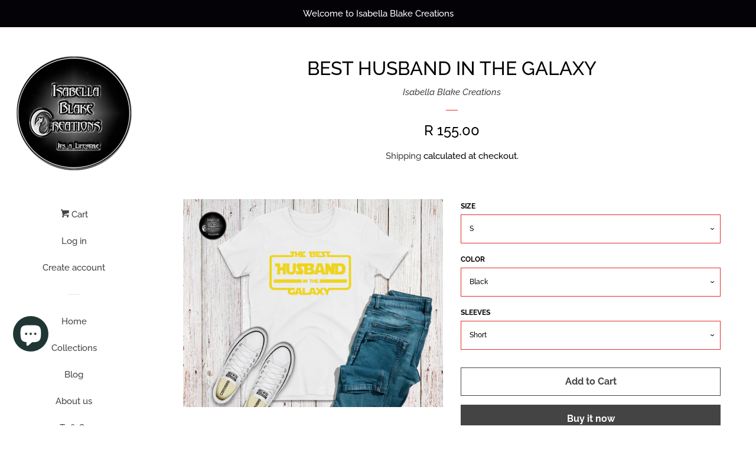

--- FILE ---
content_type: text/html; charset=utf-8
request_url: https://www.isabellablakecreations.com/products/best-husband-in-the-galaxy
body_size: 20161
content:
<!doctype html>
<html class="no-js">
<head>

  <!-- Basic page needs ================================================== -->
  <meta charset="utf-8">
  <meta http-equiv="X-UA-Compatible" content="IE=edge,chrome=1">

  

  <!-- Title and description ================================================== -->
  <title>
  Best Husband in the GALAXY &ndash; Isabella Blake Creations
  </title>

  
  <meta name="description" content="Taped Shoulders &amp;amp; Neckline Double Stitched Hem On Waistline &amp;amp; Sleeves Side Seams V-neck or round neck depending on your selection.">
  

  <!-- Social meta ================================================== -->
  <!-- /snippets/social-meta-tags.liquid -->




<meta property="og:site_name" content="Isabella Blake Creations">
<meta property="og:url" content="https://www.isabellablakecreations.com/products/best-husband-in-the-galaxy">
<meta property="og:title" content="Best Husband in the GALAXY">
<meta property="og:type" content="product">
<meta property="og:description" content="Taped Shoulders &amp;amp; Neckline Double Stitched Hem On Waistline &amp;amp; Sleeves Side Seams V-neck or round neck depending on your selection.">

  <meta property="og:price:amount" content="155.00">
  <meta property="og:price:currency" content="ZAR">

<meta property="og:image" content="http://www.isabellablakecreations.com/cdn/shop/products/Picture36_6a832b88-b1f5-4ec4-8672-f24268375ac8_1200x1200.png?v=1612788979">
<meta property="og:image:secure_url" content="https://www.isabellablakecreations.com/cdn/shop/products/Picture36_6a832b88-b1f5-4ec4-8672-f24268375ac8_1200x1200.png?v=1612788979">


  <meta name="twitter:site" content="@IsabellaBCreate">

<meta name="twitter:card" content="summary_large_image">
<meta name="twitter:title" content="Best Husband in the GALAXY">
<meta name="twitter:description" content="Taped Shoulders &amp;amp; Neckline Double Stitched Hem On Waistline &amp;amp; Sleeves Side Seams V-neck or round neck depending on your selection.">


  <!-- Helpers ================================================== -->
  <link rel="canonical" href="https://www.isabellablakecreations.com/products/best-husband-in-the-galaxy">
  <meta name="viewport" content="width=device-width, initial-scale=1, shrink-to-fit=no">

  
    <!-- Ajaxify Cart Plugin ================================================== -->
    <link href="//www.isabellablakecreations.com/cdn/shop/t/3/assets/ajaxify.scss.css?v=131312499896297486791547151263" rel="stylesheet" type="text/css" media="all" />
  

  <!-- CSS ================================================== -->
  <link href="//www.isabellablakecreations.com/cdn/shop/t/3/assets/timber.scss.css?v=172594653885820476841762152230" rel="stylesheet" type="text/css" media="all" />

  <script>
    window.theme = window.theme || {};

    var theme = {
      cartType: 'drawer',
      moneyFormat: "R {{amount}}",
      currentTemplate: 'product',
      variables: {
        mediaQuerySmall: 'screen and (max-width: 480px)',
        bpSmall: false
      }
    }

    document.documentElement.className = document.documentElement.className.replace('no-js', 'js');
  </script>

  <!-- Header hook for plugins ================================================== -->
  <script>window.performance && window.performance.mark && window.performance.mark('shopify.content_for_header.start');</script><meta name="google-site-verification" content="t72x4KVQ39bdy3PUumjSPnpOxgXxX51tlPT3AcisITQ">
<meta id="shopify-digital-wallet" name="shopify-digital-wallet" content="/12303734/digital_wallets/dialog">
<link rel="alternate" type="application/json+oembed" href="https://www.isabellablakecreations.com/products/best-husband-in-the-galaxy.oembed">
<script async="async" src="/checkouts/internal/preloads.js?locale=en-ZA"></script>
<script id="shopify-features" type="application/json">{"accessToken":"7e3abfe0ff6a508bd578d54dc8b77a00","betas":["rich-media-storefront-analytics"],"domain":"www.isabellablakecreations.com","predictiveSearch":true,"shopId":12303734,"locale":"en"}</script>
<script>var Shopify = Shopify || {};
Shopify.shop = "isabella-blake-creations.myshopify.com";
Shopify.locale = "en";
Shopify.currency = {"active":"ZAR","rate":"1.0"};
Shopify.country = "ZA";
Shopify.theme = {"name":"Pop","id":37364367453,"schema_name":"Pop","schema_version":"8.0.2","theme_store_id":719,"role":"main"};
Shopify.theme.handle = "null";
Shopify.theme.style = {"id":null,"handle":null};
Shopify.cdnHost = "www.isabellablakecreations.com/cdn";
Shopify.routes = Shopify.routes || {};
Shopify.routes.root = "/";</script>
<script type="module">!function(o){(o.Shopify=o.Shopify||{}).modules=!0}(window);</script>
<script>!function(o){function n(){var o=[];function n(){o.push(Array.prototype.slice.apply(arguments))}return n.q=o,n}var t=o.Shopify=o.Shopify||{};t.loadFeatures=n(),t.autoloadFeatures=n()}(window);</script>
<script id="shop-js-analytics" type="application/json">{"pageType":"product"}</script>
<script defer="defer" async type="module" src="//www.isabellablakecreations.com/cdn/shopifycloud/shop-js/modules/v2/client.init-shop-cart-sync_BApSsMSl.en.esm.js"></script>
<script defer="defer" async type="module" src="//www.isabellablakecreations.com/cdn/shopifycloud/shop-js/modules/v2/chunk.common_CBoos6YZ.esm.js"></script>
<script type="module">
  await import("//www.isabellablakecreations.com/cdn/shopifycloud/shop-js/modules/v2/client.init-shop-cart-sync_BApSsMSl.en.esm.js");
await import("//www.isabellablakecreations.com/cdn/shopifycloud/shop-js/modules/v2/chunk.common_CBoos6YZ.esm.js");

  window.Shopify.SignInWithShop?.initShopCartSync?.({"fedCMEnabled":true,"windoidEnabled":true});

</script>
<script>(function() {
  var isLoaded = false;
  function asyncLoad() {
    if (isLoaded) return;
    isLoaded = true;
    var urls = ["\/\/www.powr.io\/powr.js?powr-token=isabella-blake-creations.myshopify.com\u0026external-type=shopify\u0026shop=isabella-blake-creations.myshopify.com","https:\/\/a.mailmunch.co\/widgets\/site-936646-a70330b843013f5236a90e8cfe736125ee238ef4.js?shop=isabella-blake-creations.myshopify.com","https:\/\/chimpstatic.com\/mcjs-connected\/js\/users\/e380b0b9479f45bbc57b0b90c\/d448b52862c1c474045e70b06.js?shop=isabella-blake-creations.myshopify.com"];
    for (var i = 0; i < urls.length; i++) {
      var s = document.createElement('script');
      s.type = 'text/javascript';
      s.async = true;
      s.src = urls[i];
      var x = document.getElementsByTagName('script')[0];
      x.parentNode.insertBefore(s, x);
    }
  };
  if(window.attachEvent) {
    window.attachEvent('onload', asyncLoad);
  } else {
    window.addEventListener('load', asyncLoad, false);
  }
})();</script>
<script id="__st">var __st={"a":12303734,"offset":7200,"reqid":"7662aaf6-e885-4f45-b248-b01927fec162-1768907296","pageurl":"www.isabellablakecreations.com\/products\/best-husband-in-the-galaxy","u":"f9e65f9b6084","p":"product","rtyp":"product","rid":4840498462813};</script>
<script>window.ShopifyPaypalV4VisibilityTracking = true;</script>
<script id="captcha-bootstrap">!function(){'use strict';const t='contact',e='account',n='new_comment',o=[[t,t],['blogs',n],['comments',n],[t,'customer']],c=[[e,'customer_login'],[e,'guest_login'],[e,'recover_customer_password'],[e,'create_customer']],r=t=>t.map((([t,e])=>`form[action*='/${t}']:not([data-nocaptcha='true']) input[name='form_type'][value='${e}']`)).join(','),a=t=>()=>t?[...document.querySelectorAll(t)].map((t=>t.form)):[];function s(){const t=[...o],e=r(t);return a(e)}const i='password',u='form_key',d=['recaptcha-v3-token','g-recaptcha-response','h-captcha-response',i],f=()=>{try{return window.sessionStorage}catch{return}},m='__shopify_v',_=t=>t.elements[u];function p(t,e,n=!1){try{const o=window.sessionStorage,c=JSON.parse(o.getItem(e)),{data:r}=function(t){const{data:e,action:n}=t;return t[m]||n?{data:e,action:n}:{data:t,action:n}}(c);for(const[e,n]of Object.entries(r))t.elements[e]&&(t.elements[e].value=n);n&&o.removeItem(e)}catch(o){console.error('form repopulation failed',{error:o})}}const l='form_type',E='cptcha';function T(t){t.dataset[E]=!0}const w=window,h=w.document,L='Shopify',v='ce_forms',y='captcha';let A=!1;((t,e)=>{const n=(g='f06e6c50-85a8-45c8-87d0-21a2b65856fe',I='https://cdn.shopify.com/shopifycloud/storefront-forms-hcaptcha/ce_storefront_forms_captcha_hcaptcha.v1.5.2.iife.js',D={infoText:'Protected by hCaptcha',privacyText:'Privacy',termsText:'Terms'},(t,e,n)=>{const o=w[L][v],c=o.bindForm;if(c)return c(t,g,e,D).then(n);var r;o.q.push([[t,g,e,D],n]),r=I,A||(h.body.append(Object.assign(h.createElement('script'),{id:'captcha-provider',async:!0,src:r})),A=!0)});var g,I,D;w[L]=w[L]||{},w[L][v]=w[L][v]||{},w[L][v].q=[],w[L][y]=w[L][y]||{},w[L][y].protect=function(t,e){n(t,void 0,e),T(t)},Object.freeze(w[L][y]),function(t,e,n,w,h,L){const[v,y,A,g]=function(t,e,n){const i=e?o:[],u=t?c:[],d=[...i,...u],f=r(d),m=r(i),_=r(d.filter((([t,e])=>n.includes(e))));return[a(f),a(m),a(_),s()]}(w,h,L),I=t=>{const e=t.target;return e instanceof HTMLFormElement?e:e&&e.form},D=t=>v().includes(t);t.addEventListener('submit',(t=>{const e=I(t);if(!e)return;const n=D(e)&&!e.dataset.hcaptchaBound&&!e.dataset.recaptchaBound,o=_(e),c=g().includes(e)&&(!o||!o.value);(n||c)&&t.preventDefault(),c&&!n&&(function(t){try{if(!f())return;!function(t){const e=f();if(!e)return;const n=_(t);if(!n)return;const o=n.value;o&&e.removeItem(o)}(t);const e=Array.from(Array(32),(()=>Math.random().toString(36)[2])).join('');!function(t,e){_(t)||t.append(Object.assign(document.createElement('input'),{type:'hidden',name:u})),t.elements[u].value=e}(t,e),function(t,e){const n=f();if(!n)return;const o=[...t.querySelectorAll(`input[type='${i}']`)].map((({name:t})=>t)),c=[...d,...o],r={};for(const[a,s]of new FormData(t).entries())c.includes(a)||(r[a]=s);n.setItem(e,JSON.stringify({[m]:1,action:t.action,data:r}))}(t,e)}catch(e){console.error('failed to persist form',e)}}(e),e.submit())}));const S=(t,e)=>{t&&!t.dataset[E]&&(n(t,e.some((e=>e===t))),T(t))};for(const o of['focusin','change'])t.addEventListener(o,(t=>{const e=I(t);D(e)&&S(e,y())}));const B=e.get('form_key'),M=e.get(l),P=B&&M;t.addEventListener('DOMContentLoaded',(()=>{const t=y();if(P)for(const e of t)e.elements[l].value===M&&p(e,B);[...new Set([...A(),...v().filter((t=>'true'===t.dataset.shopifyCaptcha))])].forEach((e=>S(e,t)))}))}(h,new URLSearchParams(w.location.search),n,t,e,['guest_login'])})(!0,!0)}();</script>
<script integrity="sha256-4kQ18oKyAcykRKYeNunJcIwy7WH5gtpwJnB7kiuLZ1E=" data-source-attribution="shopify.loadfeatures" defer="defer" src="//www.isabellablakecreations.com/cdn/shopifycloud/storefront/assets/storefront/load_feature-a0a9edcb.js" crossorigin="anonymous"></script>
<script data-source-attribution="shopify.dynamic_checkout.dynamic.init">var Shopify=Shopify||{};Shopify.PaymentButton=Shopify.PaymentButton||{isStorefrontPortableWallets:!0,init:function(){window.Shopify.PaymentButton.init=function(){};var t=document.createElement("script");t.src="https://www.isabellablakecreations.com/cdn/shopifycloud/portable-wallets/latest/portable-wallets.en.js",t.type="module",document.head.appendChild(t)}};
</script>
<script data-source-attribution="shopify.dynamic_checkout.buyer_consent">
  function portableWalletsHideBuyerConsent(e){var t=document.getElementById("shopify-buyer-consent"),n=document.getElementById("shopify-subscription-policy-button");t&&n&&(t.classList.add("hidden"),t.setAttribute("aria-hidden","true"),n.removeEventListener("click",e))}function portableWalletsShowBuyerConsent(e){var t=document.getElementById("shopify-buyer-consent"),n=document.getElementById("shopify-subscription-policy-button");t&&n&&(t.classList.remove("hidden"),t.removeAttribute("aria-hidden"),n.addEventListener("click",e))}window.Shopify?.PaymentButton&&(window.Shopify.PaymentButton.hideBuyerConsent=portableWalletsHideBuyerConsent,window.Shopify.PaymentButton.showBuyerConsent=portableWalletsShowBuyerConsent);
</script>
<script>
  function portableWalletsCleanup(e){e&&e.src&&console.error("Failed to load portable wallets script "+e.src);var t=document.querySelectorAll("shopify-accelerated-checkout .shopify-payment-button__skeleton, shopify-accelerated-checkout-cart .wallet-cart-button__skeleton"),e=document.getElementById("shopify-buyer-consent");for(let e=0;e<t.length;e++)t[e].remove();e&&e.remove()}function portableWalletsNotLoadedAsModule(e){e instanceof ErrorEvent&&"string"==typeof e.message&&e.message.includes("import.meta")&&"string"==typeof e.filename&&e.filename.includes("portable-wallets")&&(window.removeEventListener("error",portableWalletsNotLoadedAsModule),window.Shopify.PaymentButton.failedToLoad=e,"loading"===document.readyState?document.addEventListener("DOMContentLoaded",window.Shopify.PaymentButton.init):window.Shopify.PaymentButton.init())}window.addEventListener("error",portableWalletsNotLoadedAsModule);
</script>

<script type="module" src="https://www.isabellablakecreations.com/cdn/shopifycloud/portable-wallets/latest/portable-wallets.en.js" onError="portableWalletsCleanup(this)" crossorigin="anonymous"></script>
<script nomodule>
  document.addEventListener("DOMContentLoaded", portableWalletsCleanup);
</script>

<link id="shopify-accelerated-checkout-styles" rel="stylesheet" media="screen" href="https://www.isabellablakecreations.com/cdn/shopifycloud/portable-wallets/latest/accelerated-checkout-backwards-compat.css" crossorigin="anonymous">
<style id="shopify-accelerated-checkout-cart">
        #shopify-buyer-consent {
  margin-top: 1em;
  display: inline-block;
  width: 100%;
}

#shopify-buyer-consent.hidden {
  display: none;
}

#shopify-subscription-policy-button {
  background: none;
  border: none;
  padding: 0;
  text-decoration: underline;
  font-size: inherit;
  cursor: pointer;
}

#shopify-subscription-policy-button::before {
  box-shadow: none;
}

      </style>

<script>window.performance && window.performance.mark && window.performance.mark('shopify.content_for_header.end');</script>

  
  

  
  <script src="//www.isabellablakecreations.com/cdn/shop/t/3/assets/jquery-2.2.3.min.js?v=58211863146907186831547143950" type="text/javascript"></script>
  <script src="//www.isabellablakecreations.com/cdn/shop/t/3/assets/modernizr.min.js?v=520786850485634651547143950" type="text/javascript"></script>

  <script src="//www.isabellablakecreations.com/cdn/shop/t/3/assets/lazysizes.min.js?v=177476512571513845041547143950" async="async"></script>

  <script src="//www.isabellablakecreations.com/cdn/shop/t/3/assets/theme.js?v=97239712952730064071547143950" defer="defer"></script>

<script src="https://cdn.shopify.com/extensions/e4b3a77b-20c9-4161-b1bb-deb87046128d/inbox-1253/assets/inbox-chat-loader.js" type="text/javascript" defer="defer"></script>
<link href="https://monorail-edge.shopifysvc.com" rel="dns-prefetch">
<script>(function(){if ("sendBeacon" in navigator && "performance" in window) {try {var session_token_from_headers = performance.getEntriesByType('navigation')[0].serverTiming.find(x => x.name == '_s').description;} catch {var session_token_from_headers = undefined;}var session_cookie_matches = document.cookie.match(/_shopify_s=([^;]*)/);var session_token_from_cookie = session_cookie_matches && session_cookie_matches.length === 2 ? session_cookie_matches[1] : "";var session_token = session_token_from_headers || session_token_from_cookie || "";function handle_abandonment_event(e) {var entries = performance.getEntries().filter(function(entry) {return /monorail-edge.shopifysvc.com/.test(entry.name);});if (!window.abandonment_tracked && entries.length === 0) {window.abandonment_tracked = true;var currentMs = Date.now();var navigation_start = performance.timing.navigationStart;var payload = {shop_id: 12303734,url: window.location.href,navigation_start,duration: currentMs - navigation_start,session_token,page_type: "product"};window.navigator.sendBeacon("https://monorail-edge.shopifysvc.com/v1/produce", JSON.stringify({schema_id: "online_store_buyer_site_abandonment/1.1",payload: payload,metadata: {event_created_at_ms: currentMs,event_sent_at_ms: currentMs}}));}}window.addEventListener('pagehide', handle_abandonment_event);}}());</script>
<script id="web-pixels-manager-setup">(function e(e,d,r,n,o){if(void 0===o&&(o={}),!Boolean(null===(a=null===(i=window.Shopify)||void 0===i?void 0:i.analytics)||void 0===a?void 0:a.replayQueue)){var i,a;window.Shopify=window.Shopify||{};var t=window.Shopify;t.analytics=t.analytics||{};var s=t.analytics;s.replayQueue=[],s.publish=function(e,d,r){return s.replayQueue.push([e,d,r]),!0};try{self.performance.mark("wpm:start")}catch(e){}var l=function(){var e={modern:/Edge?\/(1{2}[4-9]|1[2-9]\d|[2-9]\d{2}|\d{4,})\.\d+(\.\d+|)|Firefox\/(1{2}[4-9]|1[2-9]\d|[2-9]\d{2}|\d{4,})\.\d+(\.\d+|)|Chrom(ium|e)\/(9{2}|\d{3,})\.\d+(\.\d+|)|(Maci|X1{2}).+ Version\/(15\.\d+|(1[6-9]|[2-9]\d|\d{3,})\.\d+)([,.]\d+|)( \(\w+\)|)( Mobile\/\w+|) Safari\/|Chrome.+OPR\/(9{2}|\d{3,})\.\d+\.\d+|(CPU[ +]OS|iPhone[ +]OS|CPU[ +]iPhone|CPU IPhone OS|CPU iPad OS)[ +]+(15[._]\d+|(1[6-9]|[2-9]\d|\d{3,})[._]\d+)([._]\d+|)|Android:?[ /-](13[3-9]|1[4-9]\d|[2-9]\d{2}|\d{4,})(\.\d+|)(\.\d+|)|Android.+Firefox\/(13[5-9]|1[4-9]\d|[2-9]\d{2}|\d{4,})\.\d+(\.\d+|)|Android.+Chrom(ium|e)\/(13[3-9]|1[4-9]\d|[2-9]\d{2}|\d{4,})\.\d+(\.\d+|)|SamsungBrowser\/([2-9]\d|\d{3,})\.\d+/,legacy:/Edge?\/(1[6-9]|[2-9]\d|\d{3,})\.\d+(\.\d+|)|Firefox\/(5[4-9]|[6-9]\d|\d{3,})\.\d+(\.\d+|)|Chrom(ium|e)\/(5[1-9]|[6-9]\d|\d{3,})\.\d+(\.\d+|)([\d.]+$|.*Safari\/(?![\d.]+ Edge\/[\d.]+$))|(Maci|X1{2}).+ Version\/(10\.\d+|(1[1-9]|[2-9]\d|\d{3,})\.\d+)([,.]\d+|)( \(\w+\)|)( Mobile\/\w+|) Safari\/|Chrome.+OPR\/(3[89]|[4-9]\d|\d{3,})\.\d+\.\d+|(CPU[ +]OS|iPhone[ +]OS|CPU[ +]iPhone|CPU IPhone OS|CPU iPad OS)[ +]+(10[._]\d+|(1[1-9]|[2-9]\d|\d{3,})[._]\d+)([._]\d+|)|Android:?[ /-](13[3-9]|1[4-9]\d|[2-9]\d{2}|\d{4,})(\.\d+|)(\.\d+|)|Mobile Safari.+OPR\/([89]\d|\d{3,})\.\d+\.\d+|Android.+Firefox\/(13[5-9]|1[4-9]\d|[2-9]\d{2}|\d{4,})\.\d+(\.\d+|)|Android.+Chrom(ium|e)\/(13[3-9]|1[4-9]\d|[2-9]\d{2}|\d{4,})\.\d+(\.\d+|)|Android.+(UC? ?Browser|UCWEB|U3)[ /]?(15\.([5-9]|\d{2,})|(1[6-9]|[2-9]\d|\d{3,})\.\d+)\.\d+|SamsungBrowser\/(5\.\d+|([6-9]|\d{2,})\.\d+)|Android.+MQ{2}Browser\/(14(\.(9|\d{2,})|)|(1[5-9]|[2-9]\d|\d{3,})(\.\d+|))(\.\d+|)|K[Aa][Ii]OS\/(3\.\d+|([4-9]|\d{2,})\.\d+)(\.\d+|)/},d=e.modern,r=e.legacy,n=navigator.userAgent;return n.match(d)?"modern":n.match(r)?"legacy":"unknown"}(),u="modern"===l?"modern":"legacy",c=(null!=n?n:{modern:"",legacy:""})[u],f=function(e){return[e.baseUrl,"/wpm","/b",e.hashVersion,"modern"===e.buildTarget?"m":"l",".js"].join("")}({baseUrl:d,hashVersion:r,buildTarget:u}),m=function(e){var d=e.version,r=e.bundleTarget,n=e.surface,o=e.pageUrl,i=e.monorailEndpoint;return{emit:function(e){var a=e.status,t=e.errorMsg,s=(new Date).getTime(),l=JSON.stringify({metadata:{event_sent_at_ms:s},events:[{schema_id:"web_pixels_manager_load/3.1",payload:{version:d,bundle_target:r,page_url:o,status:a,surface:n,error_msg:t},metadata:{event_created_at_ms:s}}]});if(!i)return console&&console.warn&&console.warn("[Web Pixels Manager] No Monorail endpoint provided, skipping logging."),!1;try{return self.navigator.sendBeacon.bind(self.navigator)(i,l)}catch(e){}var u=new XMLHttpRequest;try{return u.open("POST",i,!0),u.setRequestHeader("Content-Type","text/plain"),u.send(l),!0}catch(e){return console&&console.warn&&console.warn("[Web Pixels Manager] Got an unhandled error while logging to Monorail."),!1}}}}({version:r,bundleTarget:l,surface:e.surface,pageUrl:self.location.href,monorailEndpoint:e.monorailEndpoint});try{o.browserTarget=l,function(e){var d=e.src,r=e.async,n=void 0===r||r,o=e.onload,i=e.onerror,a=e.sri,t=e.scriptDataAttributes,s=void 0===t?{}:t,l=document.createElement("script"),u=document.querySelector("head"),c=document.querySelector("body");if(l.async=n,l.src=d,a&&(l.integrity=a,l.crossOrigin="anonymous"),s)for(var f in s)if(Object.prototype.hasOwnProperty.call(s,f))try{l.dataset[f]=s[f]}catch(e){}if(o&&l.addEventListener("load",o),i&&l.addEventListener("error",i),u)u.appendChild(l);else{if(!c)throw new Error("Did not find a head or body element to append the script");c.appendChild(l)}}({src:f,async:!0,onload:function(){if(!function(){var e,d;return Boolean(null===(d=null===(e=window.Shopify)||void 0===e?void 0:e.analytics)||void 0===d?void 0:d.initialized)}()){var d=window.webPixelsManager.init(e)||void 0;if(d){var r=window.Shopify.analytics;r.replayQueue.forEach((function(e){var r=e[0],n=e[1],o=e[2];d.publishCustomEvent(r,n,o)})),r.replayQueue=[],r.publish=d.publishCustomEvent,r.visitor=d.visitor,r.initialized=!0}}},onerror:function(){return m.emit({status:"failed",errorMsg:"".concat(f," has failed to load")})},sri:function(e){var d=/^sha384-[A-Za-z0-9+/=]+$/;return"string"==typeof e&&d.test(e)}(c)?c:"",scriptDataAttributes:o}),m.emit({status:"loading"})}catch(e){m.emit({status:"failed",errorMsg:(null==e?void 0:e.message)||"Unknown error"})}}})({shopId: 12303734,storefrontBaseUrl: "https://www.isabellablakecreations.com",extensionsBaseUrl: "https://extensions.shopifycdn.com/cdn/shopifycloud/web-pixels-manager",monorailEndpoint: "https://monorail-edge.shopifysvc.com/unstable/produce_batch",surface: "storefront-renderer",enabledBetaFlags: ["2dca8a86"],webPixelsConfigList: [{"id":"442040413","configuration":"{\"config\":\"{\\\"pixel_id\\\":\\\"GT-5MJP45W\\\",\\\"target_country\\\":\\\"ZA\\\",\\\"gtag_events\\\":[{\\\"type\\\":\\\"purchase\\\",\\\"action_label\\\":\\\"MC-T7LJB37JQZ\\\"},{\\\"type\\\":\\\"page_view\\\",\\\"action_label\\\":\\\"MC-T7LJB37JQZ\\\"},{\\\"type\\\":\\\"view_item\\\",\\\"action_label\\\":\\\"MC-T7LJB37JQZ\\\"}],\\\"enable_monitoring_mode\\\":false}\"}","eventPayloadVersion":"v1","runtimeContext":"OPEN","scriptVersion":"b2a88bafab3e21179ed38636efcd8a93","type":"APP","apiClientId":1780363,"privacyPurposes":[],"dataSharingAdjustments":{"protectedCustomerApprovalScopes":["read_customer_address","read_customer_email","read_customer_name","read_customer_personal_data","read_customer_phone"]}},{"id":"180551773","configuration":"{\"pixel_id\":\"363677217300128\",\"pixel_type\":\"facebook_pixel\",\"metaapp_system_user_token\":\"-\"}","eventPayloadVersion":"v1","runtimeContext":"OPEN","scriptVersion":"ca16bc87fe92b6042fbaa3acc2fbdaa6","type":"APP","apiClientId":2329312,"privacyPurposes":["ANALYTICS","MARKETING","SALE_OF_DATA"],"dataSharingAdjustments":{"protectedCustomerApprovalScopes":["read_customer_address","read_customer_email","read_customer_name","read_customer_personal_data","read_customer_phone"]}},{"id":"shopify-app-pixel","configuration":"{}","eventPayloadVersion":"v1","runtimeContext":"STRICT","scriptVersion":"0450","apiClientId":"shopify-pixel","type":"APP","privacyPurposes":["ANALYTICS","MARKETING"]},{"id":"shopify-custom-pixel","eventPayloadVersion":"v1","runtimeContext":"LAX","scriptVersion":"0450","apiClientId":"shopify-pixel","type":"CUSTOM","privacyPurposes":["ANALYTICS","MARKETING"]}],isMerchantRequest: false,initData: {"shop":{"name":"Isabella Blake Creations","paymentSettings":{"currencyCode":"ZAR"},"myshopifyDomain":"isabella-blake-creations.myshopify.com","countryCode":"ZA","storefrontUrl":"https:\/\/www.isabellablakecreations.com"},"customer":null,"cart":null,"checkout":null,"productVariants":[{"price":{"amount":155.0,"currencyCode":"ZAR"},"product":{"title":"Best Husband in the GALAXY","vendor":"Isabella Blake Creations","id":"4840498462813","untranslatedTitle":"Best Husband in the GALAXY","url":"\/products\/best-husband-in-the-galaxy","type":"Tshirt"},"id":"32996292132957","image":{"src":"\/\/www.isabellablakecreations.com\/cdn\/shop\/products\/Picture36_6a832b88-b1f5-4ec4-8672-f24268375ac8.png?v=1612788979"},"sku":null,"title":"S \/ Black \/ Long","untranslatedTitle":"S \/ Black \/ Long"},{"price":{"amount":155.0,"currencyCode":"ZAR"},"product":{"title":"Best Husband in the GALAXY","vendor":"Isabella Blake Creations","id":"4840498462813","untranslatedTitle":"Best Husband in the GALAXY","url":"\/products\/best-husband-in-the-galaxy","type":"Tshirt"},"id":"32996292165725","image":{"src":"\/\/www.isabellablakecreations.com\/cdn\/shop\/products\/Picture36_6a832b88-b1f5-4ec4-8672-f24268375ac8.png?v=1612788979"},"sku":null,"title":"S \/ Black \/ Short","untranslatedTitle":"S \/ Black \/ Short"},{"price":{"amount":155.0,"currencyCode":"ZAR"},"product":{"title":"Best Husband in the GALAXY","vendor":"Isabella Blake Creations","id":"4840498462813","untranslatedTitle":"Best Husband in the GALAXY","url":"\/products\/best-husband-in-the-galaxy","type":"Tshirt"},"id":"32996292198493","image":{"src":"\/\/www.isabellablakecreations.com\/cdn\/shop\/products\/Picture36_6a832b88-b1f5-4ec4-8672-f24268375ac8.png?v=1612788979"},"sku":null,"title":"S \/ Navy \/ Long","untranslatedTitle":"S \/ Navy \/ Long"},{"price":{"amount":155.0,"currencyCode":"ZAR"},"product":{"title":"Best Husband in the GALAXY","vendor":"Isabella Blake Creations","id":"4840498462813","untranslatedTitle":"Best Husband in the GALAXY","url":"\/products\/best-husband-in-the-galaxy","type":"Tshirt"},"id":"32996292231261","image":{"src":"\/\/www.isabellablakecreations.com\/cdn\/shop\/products\/Picture36_6a832b88-b1f5-4ec4-8672-f24268375ac8.png?v=1612788979"},"sku":null,"title":"S \/ Navy \/ Short","untranslatedTitle":"S \/ Navy \/ Short"},{"price":{"amount":155.0,"currencyCode":"ZAR"},"product":{"title":"Best Husband in the GALAXY","vendor":"Isabella Blake Creations","id":"4840498462813","untranslatedTitle":"Best Husband in the GALAXY","url":"\/products\/best-husband-in-the-galaxy","type":"Tshirt"},"id":"32996292264029","image":{"src":"\/\/www.isabellablakecreations.com\/cdn\/shop\/products\/Picture36_6a832b88-b1f5-4ec4-8672-f24268375ac8.png?v=1612788979"},"sku":null,"title":"S \/ Grey \/ Long","untranslatedTitle":"S \/ Grey \/ Long"},{"price":{"amount":155.0,"currencyCode":"ZAR"},"product":{"title":"Best Husband in the GALAXY","vendor":"Isabella Blake Creations","id":"4840498462813","untranslatedTitle":"Best Husband in the GALAXY","url":"\/products\/best-husband-in-the-galaxy","type":"Tshirt"},"id":"32996292296797","image":{"src":"\/\/www.isabellablakecreations.com\/cdn\/shop\/products\/Picture36_6a832b88-b1f5-4ec4-8672-f24268375ac8.png?v=1612788979"},"sku":null,"title":"S \/ Grey \/ Short","untranslatedTitle":"S \/ Grey \/ Short"},{"price":{"amount":155.0,"currencyCode":"ZAR"},"product":{"title":"Best Husband in the GALAXY","vendor":"Isabella Blake Creations","id":"4840498462813","untranslatedTitle":"Best Husband in the GALAXY","url":"\/products\/best-husband-in-the-galaxy","type":"Tshirt"},"id":"32996292329565","image":{"src":"\/\/www.isabellablakecreations.com\/cdn\/shop\/products\/Picture36_6a832b88-b1f5-4ec4-8672-f24268375ac8.png?v=1612788979"},"sku":null,"title":"S \/ White \/ Long","untranslatedTitle":"S \/ White \/ Long"},{"price":{"amount":155.0,"currencyCode":"ZAR"},"product":{"title":"Best Husband in the GALAXY","vendor":"Isabella Blake Creations","id":"4840498462813","untranslatedTitle":"Best Husband in the GALAXY","url":"\/products\/best-husband-in-the-galaxy","type":"Tshirt"},"id":"32996292362333","image":{"src":"\/\/www.isabellablakecreations.com\/cdn\/shop\/products\/Picture36_6a832b88-b1f5-4ec4-8672-f24268375ac8.png?v=1612788979"},"sku":null,"title":"S \/ White \/ Short","untranslatedTitle":"S \/ White \/ Short"},{"price":{"amount":155.0,"currencyCode":"ZAR"},"product":{"title":"Best Husband in the GALAXY","vendor":"Isabella Blake Creations","id":"4840498462813","untranslatedTitle":"Best Husband in the GALAXY","url":"\/products\/best-husband-in-the-galaxy","type":"Tshirt"},"id":"32996292395101","image":{"src":"\/\/www.isabellablakecreations.com\/cdn\/shop\/products\/Picture36_6a832b88-b1f5-4ec4-8672-f24268375ac8.png?v=1612788979"},"sku":null,"title":"M \/ Black \/ Long","untranslatedTitle":"M \/ Black \/ Long"},{"price":{"amount":155.0,"currencyCode":"ZAR"},"product":{"title":"Best Husband in the GALAXY","vendor":"Isabella Blake Creations","id":"4840498462813","untranslatedTitle":"Best Husband in the GALAXY","url":"\/products\/best-husband-in-the-galaxy","type":"Tshirt"},"id":"32996292427869","image":{"src":"\/\/www.isabellablakecreations.com\/cdn\/shop\/products\/Picture36_6a832b88-b1f5-4ec4-8672-f24268375ac8.png?v=1612788979"},"sku":null,"title":"M \/ Black \/ Short","untranslatedTitle":"M \/ Black \/ Short"},{"price":{"amount":155.0,"currencyCode":"ZAR"},"product":{"title":"Best Husband in the GALAXY","vendor":"Isabella Blake Creations","id":"4840498462813","untranslatedTitle":"Best Husband in the GALAXY","url":"\/products\/best-husband-in-the-galaxy","type":"Tshirt"},"id":"32996292460637","image":{"src":"\/\/www.isabellablakecreations.com\/cdn\/shop\/products\/Picture36_6a832b88-b1f5-4ec4-8672-f24268375ac8.png?v=1612788979"},"sku":null,"title":"M \/ Navy \/ Long","untranslatedTitle":"M \/ Navy \/ Long"},{"price":{"amount":155.0,"currencyCode":"ZAR"},"product":{"title":"Best Husband in the GALAXY","vendor":"Isabella Blake Creations","id":"4840498462813","untranslatedTitle":"Best Husband in the GALAXY","url":"\/products\/best-husband-in-the-galaxy","type":"Tshirt"},"id":"32996292493405","image":{"src":"\/\/www.isabellablakecreations.com\/cdn\/shop\/products\/Picture36_6a832b88-b1f5-4ec4-8672-f24268375ac8.png?v=1612788979"},"sku":null,"title":"M \/ Navy \/ Short","untranslatedTitle":"M \/ Navy \/ Short"},{"price":{"amount":155.0,"currencyCode":"ZAR"},"product":{"title":"Best Husband in the GALAXY","vendor":"Isabella Blake Creations","id":"4840498462813","untranslatedTitle":"Best Husband in the GALAXY","url":"\/products\/best-husband-in-the-galaxy","type":"Tshirt"},"id":"32996292526173","image":{"src":"\/\/www.isabellablakecreations.com\/cdn\/shop\/products\/Picture36_6a832b88-b1f5-4ec4-8672-f24268375ac8.png?v=1612788979"},"sku":null,"title":"M \/ Grey \/ Long","untranslatedTitle":"M \/ Grey \/ Long"},{"price":{"amount":155.0,"currencyCode":"ZAR"},"product":{"title":"Best Husband in the GALAXY","vendor":"Isabella Blake Creations","id":"4840498462813","untranslatedTitle":"Best Husband in the GALAXY","url":"\/products\/best-husband-in-the-galaxy","type":"Tshirt"},"id":"32996292558941","image":{"src":"\/\/www.isabellablakecreations.com\/cdn\/shop\/products\/Picture36_6a832b88-b1f5-4ec4-8672-f24268375ac8.png?v=1612788979"},"sku":null,"title":"M \/ Grey \/ Short","untranslatedTitle":"M \/ Grey \/ Short"},{"price":{"amount":155.0,"currencyCode":"ZAR"},"product":{"title":"Best Husband in the GALAXY","vendor":"Isabella Blake Creations","id":"4840498462813","untranslatedTitle":"Best Husband in the GALAXY","url":"\/products\/best-husband-in-the-galaxy","type":"Tshirt"},"id":"32996292591709","image":{"src":"\/\/www.isabellablakecreations.com\/cdn\/shop\/products\/Picture36_6a832b88-b1f5-4ec4-8672-f24268375ac8.png?v=1612788979"},"sku":null,"title":"M \/ White \/ Long","untranslatedTitle":"M \/ White \/ Long"},{"price":{"amount":155.0,"currencyCode":"ZAR"},"product":{"title":"Best Husband in the GALAXY","vendor":"Isabella Blake Creations","id":"4840498462813","untranslatedTitle":"Best Husband in the GALAXY","url":"\/products\/best-husband-in-the-galaxy","type":"Tshirt"},"id":"32996292624477","image":{"src":"\/\/www.isabellablakecreations.com\/cdn\/shop\/products\/Picture36_6a832b88-b1f5-4ec4-8672-f24268375ac8.png?v=1612788979"},"sku":null,"title":"M \/ White \/ Short","untranslatedTitle":"M \/ White \/ Short"},{"price":{"amount":155.0,"currencyCode":"ZAR"},"product":{"title":"Best Husband in the GALAXY","vendor":"Isabella Blake Creations","id":"4840498462813","untranslatedTitle":"Best Husband in the GALAXY","url":"\/products\/best-husband-in-the-galaxy","type":"Tshirt"},"id":"32996292657245","image":{"src":"\/\/www.isabellablakecreations.com\/cdn\/shop\/products\/Picture36_6a832b88-b1f5-4ec4-8672-f24268375ac8.png?v=1612788979"},"sku":null,"title":"L \/ Black \/ Long","untranslatedTitle":"L \/ Black \/ Long"},{"price":{"amount":155.0,"currencyCode":"ZAR"},"product":{"title":"Best Husband in the GALAXY","vendor":"Isabella Blake Creations","id":"4840498462813","untranslatedTitle":"Best Husband in the GALAXY","url":"\/products\/best-husband-in-the-galaxy","type":"Tshirt"},"id":"32996292690013","image":{"src":"\/\/www.isabellablakecreations.com\/cdn\/shop\/products\/Picture36_6a832b88-b1f5-4ec4-8672-f24268375ac8.png?v=1612788979"},"sku":null,"title":"L \/ Black \/ Short","untranslatedTitle":"L \/ Black \/ Short"},{"price":{"amount":155.0,"currencyCode":"ZAR"},"product":{"title":"Best Husband in the GALAXY","vendor":"Isabella Blake Creations","id":"4840498462813","untranslatedTitle":"Best Husband in the GALAXY","url":"\/products\/best-husband-in-the-galaxy","type":"Tshirt"},"id":"32996292722781","image":{"src":"\/\/www.isabellablakecreations.com\/cdn\/shop\/products\/Picture36_6a832b88-b1f5-4ec4-8672-f24268375ac8.png?v=1612788979"},"sku":null,"title":"L \/ Navy \/ Long","untranslatedTitle":"L \/ Navy \/ Long"},{"price":{"amount":155.0,"currencyCode":"ZAR"},"product":{"title":"Best Husband in the GALAXY","vendor":"Isabella Blake Creations","id":"4840498462813","untranslatedTitle":"Best Husband in the GALAXY","url":"\/products\/best-husband-in-the-galaxy","type":"Tshirt"},"id":"32996292755549","image":{"src":"\/\/www.isabellablakecreations.com\/cdn\/shop\/products\/Picture36_6a832b88-b1f5-4ec4-8672-f24268375ac8.png?v=1612788979"},"sku":null,"title":"L \/ Navy \/ Short","untranslatedTitle":"L \/ Navy \/ Short"},{"price":{"amount":155.0,"currencyCode":"ZAR"},"product":{"title":"Best Husband in the GALAXY","vendor":"Isabella Blake Creations","id":"4840498462813","untranslatedTitle":"Best Husband in the GALAXY","url":"\/products\/best-husband-in-the-galaxy","type":"Tshirt"},"id":"32996292788317","image":{"src":"\/\/www.isabellablakecreations.com\/cdn\/shop\/products\/Picture36_6a832b88-b1f5-4ec4-8672-f24268375ac8.png?v=1612788979"},"sku":null,"title":"L \/ Grey \/ Long","untranslatedTitle":"L \/ Grey \/ Long"},{"price":{"amount":155.0,"currencyCode":"ZAR"},"product":{"title":"Best Husband in the GALAXY","vendor":"Isabella Blake Creations","id":"4840498462813","untranslatedTitle":"Best Husband in the GALAXY","url":"\/products\/best-husband-in-the-galaxy","type":"Tshirt"},"id":"32996292821085","image":{"src":"\/\/www.isabellablakecreations.com\/cdn\/shop\/products\/Picture36_6a832b88-b1f5-4ec4-8672-f24268375ac8.png?v=1612788979"},"sku":null,"title":"L \/ Grey \/ Short","untranslatedTitle":"L \/ Grey \/ Short"},{"price":{"amount":155.0,"currencyCode":"ZAR"},"product":{"title":"Best Husband in the GALAXY","vendor":"Isabella Blake Creations","id":"4840498462813","untranslatedTitle":"Best Husband in the GALAXY","url":"\/products\/best-husband-in-the-galaxy","type":"Tshirt"},"id":"32996292853853","image":{"src":"\/\/www.isabellablakecreations.com\/cdn\/shop\/products\/Picture36_6a832b88-b1f5-4ec4-8672-f24268375ac8.png?v=1612788979"},"sku":null,"title":"L \/ White \/ Long","untranslatedTitle":"L \/ White \/ Long"},{"price":{"amount":155.0,"currencyCode":"ZAR"},"product":{"title":"Best Husband in the GALAXY","vendor":"Isabella Blake Creations","id":"4840498462813","untranslatedTitle":"Best Husband in the GALAXY","url":"\/products\/best-husband-in-the-galaxy","type":"Tshirt"},"id":"32996292886621","image":{"src":"\/\/www.isabellablakecreations.com\/cdn\/shop\/products\/Picture36_6a832b88-b1f5-4ec4-8672-f24268375ac8.png?v=1612788979"},"sku":null,"title":"L \/ White \/ Short","untranslatedTitle":"L \/ White \/ Short"},{"price":{"amount":155.0,"currencyCode":"ZAR"},"product":{"title":"Best Husband in the GALAXY","vendor":"Isabella Blake Creations","id":"4840498462813","untranslatedTitle":"Best Husband in the GALAXY","url":"\/products\/best-husband-in-the-galaxy","type":"Tshirt"},"id":"32996292919389","image":{"src":"\/\/www.isabellablakecreations.com\/cdn\/shop\/products\/Picture36_6a832b88-b1f5-4ec4-8672-f24268375ac8.png?v=1612788979"},"sku":null,"title":"XL \/ Black \/ Long","untranslatedTitle":"XL \/ Black \/ Long"},{"price":{"amount":155.0,"currencyCode":"ZAR"},"product":{"title":"Best Husband in the GALAXY","vendor":"Isabella Blake Creations","id":"4840498462813","untranslatedTitle":"Best Husband in the GALAXY","url":"\/products\/best-husband-in-the-galaxy","type":"Tshirt"},"id":"32996292952157","image":{"src":"\/\/www.isabellablakecreations.com\/cdn\/shop\/products\/Picture36_6a832b88-b1f5-4ec4-8672-f24268375ac8.png?v=1612788979"},"sku":null,"title":"XL \/ Black \/ Short","untranslatedTitle":"XL \/ Black \/ Short"},{"price":{"amount":155.0,"currencyCode":"ZAR"},"product":{"title":"Best Husband in the GALAXY","vendor":"Isabella Blake Creations","id":"4840498462813","untranslatedTitle":"Best Husband in the GALAXY","url":"\/products\/best-husband-in-the-galaxy","type":"Tshirt"},"id":"32996292984925","image":{"src":"\/\/www.isabellablakecreations.com\/cdn\/shop\/products\/Picture36_6a832b88-b1f5-4ec4-8672-f24268375ac8.png?v=1612788979"},"sku":null,"title":"XL \/ Navy \/ Long","untranslatedTitle":"XL \/ Navy \/ Long"},{"price":{"amount":155.0,"currencyCode":"ZAR"},"product":{"title":"Best Husband in the GALAXY","vendor":"Isabella Blake Creations","id":"4840498462813","untranslatedTitle":"Best Husband in the GALAXY","url":"\/products\/best-husband-in-the-galaxy","type":"Tshirt"},"id":"32996293017693","image":{"src":"\/\/www.isabellablakecreations.com\/cdn\/shop\/products\/Picture36_6a832b88-b1f5-4ec4-8672-f24268375ac8.png?v=1612788979"},"sku":null,"title":"XL \/ Navy \/ Short","untranslatedTitle":"XL \/ Navy \/ Short"},{"price":{"amount":155.0,"currencyCode":"ZAR"},"product":{"title":"Best Husband in the GALAXY","vendor":"Isabella Blake Creations","id":"4840498462813","untranslatedTitle":"Best Husband in the GALAXY","url":"\/products\/best-husband-in-the-galaxy","type":"Tshirt"},"id":"32996293050461","image":{"src":"\/\/www.isabellablakecreations.com\/cdn\/shop\/products\/Picture36_6a832b88-b1f5-4ec4-8672-f24268375ac8.png?v=1612788979"},"sku":null,"title":"XL \/ Grey \/ Long","untranslatedTitle":"XL \/ Grey \/ Long"},{"price":{"amount":155.0,"currencyCode":"ZAR"},"product":{"title":"Best Husband in the GALAXY","vendor":"Isabella Blake Creations","id":"4840498462813","untranslatedTitle":"Best Husband in the GALAXY","url":"\/products\/best-husband-in-the-galaxy","type":"Tshirt"},"id":"32996293083229","image":{"src":"\/\/www.isabellablakecreations.com\/cdn\/shop\/products\/Picture36_6a832b88-b1f5-4ec4-8672-f24268375ac8.png?v=1612788979"},"sku":null,"title":"XL \/ Grey \/ Short","untranslatedTitle":"XL \/ Grey \/ Short"},{"price":{"amount":155.0,"currencyCode":"ZAR"},"product":{"title":"Best Husband in the GALAXY","vendor":"Isabella Blake Creations","id":"4840498462813","untranslatedTitle":"Best Husband in the GALAXY","url":"\/products\/best-husband-in-the-galaxy","type":"Tshirt"},"id":"32996293115997","image":{"src":"\/\/www.isabellablakecreations.com\/cdn\/shop\/products\/Picture36_6a832b88-b1f5-4ec4-8672-f24268375ac8.png?v=1612788979"},"sku":null,"title":"XL \/ White \/ Long","untranslatedTitle":"XL \/ White \/ Long"},{"price":{"amount":155.0,"currencyCode":"ZAR"},"product":{"title":"Best Husband in the GALAXY","vendor":"Isabella Blake Creations","id":"4840498462813","untranslatedTitle":"Best Husband in the GALAXY","url":"\/products\/best-husband-in-the-galaxy","type":"Tshirt"},"id":"32996293148765","image":{"src":"\/\/www.isabellablakecreations.com\/cdn\/shop\/products\/Picture36_6a832b88-b1f5-4ec4-8672-f24268375ac8.png?v=1612788979"},"sku":null,"title":"XL \/ White \/ Short","untranslatedTitle":"XL \/ White \/ Short"},{"price":{"amount":155.0,"currencyCode":"ZAR"},"product":{"title":"Best Husband in the GALAXY","vendor":"Isabella Blake Creations","id":"4840498462813","untranslatedTitle":"Best Husband in the GALAXY","url":"\/products\/best-husband-in-the-galaxy","type":"Tshirt"},"id":"32996293181533","image":{"src":"\/\/www.isabellablakecreations.com\/cdn\/shop\/products\/Picture36_6a832b88-b1f5-4ec4-8672-f24268375ac8.png?v=1612788979"},"sku":null,"title":"XXL \/ Black \/ Long","untranslatedTitle":"XXL \/ Black \/ Long"},{"price":{"amount":155.0,"currencyCode":"ZAR"},"product":{"title":"Best Husband in the GALAXY","vendor":"Isabella Blake Creations","id":"4840498462813","untranslatedTitle":"Best Husband in the GALAXY","url":"\/products\/best-husband-in-the-galaxy","type":"Tshirt"},"id":"32996293214301","image":{"src":"\/\/www.isabellablakecreations.com\/cdn\/shop\/products\/Picture36_6a832b88-b1f5-4ec4-8672-f24268375ac8.png?v=1612788979"},"sku":null,"title":"XXL \/ Black \/ Short","untranslatedTitle":"XXL \/ Black \/ Short"},{"price":{"amount":155.0,"currencyCode":"ZAR"},"product":{"title":"Best Husband in the GALAXY","vendor":"Isabella Blake Creations","id":"4840498462813","untranslatedTitle":"Best Husband in the GALAXY","url":"\/products\/best-husband-in-the-galaxy","type":"Tshirt"},"id":"32996293247069","image":{"src":"\/\/www.isabellablakecreations.com\/cdn\/shop\/products\/Picture36_6a832b88-b1f5-4ec4-8672-f24268375ac8.png?v=1612788979"},"sku":null,"title":"XXL \/ Navy \/ Long","untranslatedTitle":"XXL \/ Navy \/ Long"},{"price":{"amount":155.0,"currencyCode":"ZAR"},"product":{"title":"Best Husband in the GALAXY","vendor":"Isabella Blake Creations","id":"4840498462813","untranslatedTitle":"Best Husband in the GALAXY","url":"\/products\/best-husband-in-the-galaxy","type":"Tshirt"},"id":"32996293279837","image":{"src":"\/\/www.isabellablakecreations.com\/cdn\/shop\/products\/Picture36_6a832b88-b1f5-4ec4-8672-f24268375ac8.png?v=1612788979"},"sku":null,"title":"XXL \/ Navy \/ Short","untranslatedTitle":"XXL \/ Navy \/ Short"},{"price":{"amount":155.0,"currencyCode":"ZAR"},"product":{"title":"Best Husband in the GALAXY","vendor":"Isabella Blake Creations","id":"4840498462813","untranslatedTitle":"Best Husband in the GALAXY","url":"\/products\/best-husband-in-the-galaxy","type":"Tshirt"},"id":"32996293312605","image":{"src":"\/\/www.isabellablakecreations.com\/cdn\/shop\/products\/Picture36_6a832b88-b1f5-4ec4-8672-f24268375ac8.png?v=1612788979"},"sku":null,"title":"XXL \/ Grey \/ Long","untranslatedTitle":"XXL \/ Grey \/ Long"},{"price":{"amount":155.0,"currencyCode":"ZAR"},"product":{"title":"Best Husband in the GALAXY","vendor":"Isabella Blake Creations","id":"4840498462813","untranslatedTitle":"Best Husband in the GALAXY","url":"\/products\/best-husband-in-the-galaxy","type":"Tshirt"},"id":"32996293345373","image":{"src":"\/\/www.isabellablakecreations.com\/cdn\/shop\/products\/Picture36_6a832b88-b1f5-4ec4-8672-f24268375ac8.png?v=1612788979"},"sku":null,"title":"XXL \/ Grey \/ Short","untranslatedTitle":"XXL \/ Grey \/ Short"},{"price":{"amount":155.0,"currencyCode":"ZAR"},"product":{"title":"Best Husband in the GALAXY","vendor":"Isabella Blake Creations","id":"4840498462813","untranslatedTitle":"Best Husband in the GALAXY","url":"\/products\/best-husband-in-the-galaxy","type":"Tshirt"},"id":"32996293378141","image":{"src":"\/\/www.isabellablakecreations.com\/cdn\/shop\/products\/Picture36_6a832b88-b1f5-4ec4-8672-f24268375ac8.png?v=1612788979"},"sku":null,"title":"XXL \/ White \/ Long","untranslatedTitle":"XXL \/ White \/ Long"},{"price":{"amount":155.0,"currencyCode":"ZAR"},"product":{"title":"Best Husband in the GALAXY","vendor":"Isabella Blake Creations","id":"4840498462813","untranslatedTitle":"Best Husband in the GALAXY","url":"\/products\/best-husband-in-the-galaxy","type":"Tshirt"},"id":"32996293410909","image":{"src":"\/\/www.isabellablakecreations.com\/cdn\/shop\/products\/Picture36_6a832b88-b1f5-4ec4-8672-f24268375ac8.png?v=1612788979"},"sku":null,"title":"XXL \/ White \/ Short","untranslatedTitle":"XXL \/ White \/ Short"},{"price":{"amount":155.0,"currencyCode":"ZAR"},"product":{"title":"Best Husband in the GALAXY","vendor":"Isabella Blake Creations","id":"4840498462813","untranslatedTitle":"Best Husband in the GALAXY","url":"\/products\/best-husband-in-the-galaxy","type":"Tshirt"},"id":"32996293443677","image":{"src":"\/\/www.isabellablakecreations.com\/cdn\/shop\/products\/Picture36_6a832b88-b1f5-4ec4-8672-f24268375ac8.png?v=1612788979"},"sku":null,"title":"XXXL \/ Black \/ Long","untranslatedTitle":"XXXL \/ Black \/ Long"},{"price":{"amount":155.0,"currencyCode":"ZAR"},"product":{"title":"Best Husband in the GALAXY","vendor":"Isabella Blake Creations","id":"4840498462813","untranslatedTitle":"Best Husband in the GALAXY","url":"\/products\/best-husband-in-the-galaxy","type":"Tshirt"},"id":"32996293476445","image":{"src":"\/\/www.isabellablakecreations.com\/cdn\/shop\/products\/Picture36_6a832b88-b1f5-4ec4-8672-f24268375ac8.png?v=1612788979"},"sku":null,"title":"XXXL \/ Black \/ Short","untranslatedTitle":"XXXL \/ Black \/ Short"},{"price":{"amount":155.0,"currencyCode":"ZAR"},"product":{"title":"Best Husband in the GALAXY","vendor":"Isabella Blake Creations","id":"4840498462813","untranslatedTitle":"Best Husband in the GALAXY","url":"\/products\/best-husband-in-the-galaxy","type":"Tshirt"},"id":"32996293509213","image":{"src":"\/\/www.isabellablakecreations.com\/cdn\/shop\/products\/Picture36_6a832b88-b1f5-4ec4-8672-f24268375ac8.png?v=1612788979"},"sku":null,"title":"XXXL \/ Navy \/ Long","untranslatedTitle":"XXXL \/ Navy \/ Long"},{"price":{"amount":155.0,"currencyCode":"ZAR"},"product":{"title":"Best Husband in the GALAXY","vendor":"Isabella Blake Creations","id":"4840498462813","untranslatedTitle":"Best Husband in the GALAXY","url":"\/products\/best-husband-in-the-galaxy","type":"Tshirt"},"id":"32996293541981","image":{"src":"\/\/www.isabellablakecreations.com\/cdn\/shop\/products\/Picture36_6a832b88-b1f5-4ec4-8672-f24268375ac8.png?v=1612788979"},"sku":null,"title":"XXXL \/ Navy \/ Short","untranslatedTitle":"XXXL \/ Navy \/ Short"},{"price":{"amount":155.0,"currencyCode":"ZAR"},"product":{"title":"Best Husband in the GALAXY","vendor":"Isabella Blake Creations","id":"4840498462813","untranslatedTitle":"Best Husband in the GALAXY","url":"\/products\/best-husband-in-the-galaxy","type":"Tshirt"},"id":"32996293574749","image":{"src":"\/\/www.isabellablakecreations.com\/cdn\/shop\/products\/Picture36_6a832b88-b1f5-4ec4-8672-f24268375ac8.png?v=1612788979"},"sku":null,"title":"XXXL \/ Grey \/ Long","untranslatedTitle":"XXXL \/ Grey \/ Long"},{"price":{"amount":155.0,"currencyCode":"ZAR"},"product":{"title":"Best Husband in the GALAXY","vendor":"Isabella Blake Creations","id":"4840498462813","untranslatedTitle":"Best Husband in the GALAXY","url":"\/products\/best-husband-in-the-galaxy","type":"Tshirt"},"id":"32996293607517","image":{"src":"\/\/www.isabellablakecreations.com\/cdn\/shop\/products\/Picture36_6a832b88-b1f5-4ec4-8672-f24268375ac8.png?v=1612788979"},"sku":null,"title":"XXXL \/ Grey \/ Short","untranslatedTitle":"XXXL \/ Grey \/ Short"},{"price":{"amount":155.0,"currencyCode":"ZAR"},"product":{"title":"Best Husband in the GALAXY","vendor":"Isabella Blake Creations","id":"4840498462813","untranslatedTitle":"Best Husband in the GALAXY","url":"\/products\/best-husband-in-the-galaxy","type":"Tshirt"},"id":"32996293640285","image":{"src":"\/\/www.isabellablakecreations.com\/cdn\/shop\/products\/Picture36_6a832b88-b1f5-4ec4-8672-f24268375ac8.png?v=1612788979"},"sku":null,"title":"XXXL \/ White \/ Long","untranslatedTitle":"XXXL \/ White \/ Long"},{"price":{"amount":155.0,"currencyCode":"ZAR"},"product":{"title":"Best Husband in the GALAXY","vendor":"Isabella Blake Creations","id":"4840498462813","untranslatedTitle":"Best Husband in the GALAXY","url":"\/products\/best-husband-in-the-galaxy","type":"Tshirt"},"id":"32996293673053","image":{"src":"\/\/www.isabellablakecreations.com\/cdn\/shop\/products\/Picture36_6a832b88-b1f5-4ec4-8672-f24268375ac8.png?v=1612788979"},"sku":null,"title":"XXXL \/ White \/ Short","untranslatedTitle":"XXXL \/ White \/ Short"}],"purchasingCompany":null},},"https://www.isabellablakecreations.com/cdn","fcfee988w5aeb613cpc8e4bc33m6693e112",{"modern":"","legacy":""},{"shopId":"12303734","storefrontBaseUrl":"https:\/\/www.isabellablakecreations.com","extensionBaseUrl":"https:\/\/extensions.shopifycdn.com\/cdn\/shopifycloud\/web-pixels-manager","surface":"storefront-renderer","enabledBetaFlags":"[\"2dca8a86\"]","isMerchantRequest":"false","hashVersion":"fcfee988w5aeb613cpc8e4bc33m6693e112","publish":"custom","events":"[[\"page_viewed\",{}],[\"product_viewed\",{\"productVariant\":{\"price\":{\"amount\":155.0,\"currencyCode\":\"ZAR\"},\"product\":{\"title\":\"Best Husband in the GALAXY\",\"vendor\":\"Isabella Blake Creations\",\"id\":\"4840498462813\",\"untranslatedTitle\":\"Best Husband in the GALAXY\",\"url\":\"\/products\/best-husband-in-the-galaxy\",\"type\":\"Tshirt\"},\"id\":\"32996292165725\",\"image\":{\"src\":\"\/\/www.isabellablakecreations.com\/cdn\/shop\/products\/Picture36_6a832b88-b1f5-4ec4-8672-f24268375ac8.png?v=1612788979\"},\"sku\":null,\"title\":\"S \/ Black \/ Short\",\"untranslatedTitle\":\"S \/ Black \/ Short\"}}]]"});</script><script>
  window.ShopifyAnalytics = window.ShopifyAnalytics || {};
  window.ShopifyAnalytics.meta = window.ShopifyAnalytics.meta || {};
  window.ShopifyAnalytics.meta.currency = 'ZAR';
  var meta = {"product":{"id":4840498462813,"gid":"gid:\/\/shopify\/Product\/4840498462813","vendor":"Isabella Blake Creations","type":"Tshirt","handle":"best-husband-in-the-galaxy","variants":[{"id":32996292132957,"price":15500,"name":"Best Husband in the GALAXY - S \/ Black \/ Long","public_title":"S \/ Black \/ Long","sku":null},{"id":32996292165725,"price":15500,"name":"Best Husband in the GALAXY - S \/ Black \/ Short","public_title":"S \/ Black \/ Short","sku":null},{"id":32996292198493,"price":15500,"name":"Best Husband in the GALAXY - S \/ Navy \/ Long","public_title":"S \/ Navy \/ Long","sku":null},{"id":32996292231261,"price":15500,"name":"Best Husband in the GALAXY - S \/ Navy \/ Short","public_title":"S \/ Navy \/ Short","sku":null},{"id":32996292264029,"price":15500,"name":"Best Husband in the GALAXY - S \/ Grey \/ Long","public_title":"S \/ Grey \/ Long","sku":null},{"id":32996292296797,"price":15500,"name":"Best Husband in the GALAXY - S \/ Grey \/ Short","public_title":"S \/ Grey \/ Short","sku":null},{"id":32996292329565,"price":15500,"name":"Best Husband in the GALAXY - S \/ White \/ Long","public_title":"S \/ White \/ Long","sku":null},{"id":32996292362333,"price":15500,"name":"Best Husband in the GALAXY - S \/ White \/ Short","public_title":"S \/ White \/ Short","sku":null},{"id":32996292395101,"price":15500,"name":"Best Husband in the GALAXY - M \/ Black \/ Long","public_title":"M \/ Black \/ Long","sku":null},{"id":32996292427869,"price":15500,"name":"Best Husband in the GALAXY - M \/ Black \/ Short","public_title":"M \/ Black \/ Short","sku":null},{"id":32996292460637,"price":15500,"name":"Best Husband in the GALAXY - M \/ Navy \/ Long","public_title":"M \/ Navy \/ Long","sku":null},{"id":32996292493405,"price":15500,"name":"Best Husband in the GALAXY - M \/ Navy \/ Short","public_title":"M \/ Navy \/ Short","sku":null},{"id":32996292526173,"price":15500,"name":"Best Husband in the GALAXY - M \/ Grey \/ Long","public_title":"M \/ Grey \/ Long","sku":null},{"id":32996292558941,"price":15500,"name":"Best Husband in the GALAXY - M \/ Grey \/ Short","public_title":"M \/ Grey \/ Short","sku":null},{"id":32996292591709,"price":15500,"name":"Best Husband in the GALAXY - M \/ White \/ Long","public_title":"M \/ White \/ Long","sku":null},{"id":32996292624477,"price":15500,"name":"Best Husband in the GALAXY - M \/ White \/ Short","public_title":"M \/ White \/ Short","sku":null},{"id":32996292657245,"price":15500,"name":"Best Husband in the GALAXY - L \/ Black \/ Long","public_title":"L \/ Black \/ Long","sku":null},{"id":32996292690013,"price":15500,"name":"Best Husband in the GALAXY - L \/ Black \/ Short","public_title":"L \/ Black \/ Short","sku":null},{"id":32996292722781,"price":15500,"name":"Best Husband in the GALAXY - L \/ Navy \/ Long","public_title":"L \/ Navy \/ Long","sku":null},{"id":32996292755549,"price":15500,"name":"Best Husband in the GALAXY - L \/ Navy \/ Short","public_title":"L \/ Navy \/ Short","sku":null},{"id":32996292788317,"price":15500,"name":"Best Husband in the GALAXY - L \/ Grey \/ Long","public_title":"L \/ Grey \/ Long","sku":null},{"id":32996292821085,"price":15500,"name":"Best Husband in the GALAXY - L \/ Grey \/ Short","public_title":"L \/ Grey \/ Short","sku":null},{"id":32996292853853,"price":15500,"name":"Best Husband in the GALAXY - L \/ White \/ Long","public_title":"L \/ White \/ Long","sku":null},{"id":32996292886621,"price":15500,"name":"Best Husband in the GALAXY - L \/ White \/ Short","public_title":"L \/ White \/ Short","sku":null},{"id":32996292919389,"price":15500,"name":"Best Husband in the GALAXY - XL \/ Black \/ Long","public_title":"XL \/ Black \/ Long","sku":null},{"id":32996292952157,"price":15500,"name":"Best Husband in the GALAXY - XL \/ Black \/ Short","public_title":"XL \/ Black \/ Short","sku":null},{"id":32996292984925,"price":15500,"name":"Best Husband in the GALAXY - XL \/ Navy \/ Long","public_title":"XL \/ Navy \/ Long","sku":null},{"id":32996293017693,"price":15500,"name":"Best Husband in the GALAXY - XL \/ Navy \/ Short","public_title":"XL \/ Navy \/ Short","sku":null},{"id":32996293050461,"price":15500,"name":"Best Husband in the GALAXY - XL \/ Grey \/ Long","public_title":"XL \/ Grey \/ Long","sku":null},{"id":32996293083229,"price":15500,"name":"Best Husband in the GALAXY - XL \/ Grey \/ Short","public_title":"XL \/ Grey \/ Short","sku":null},{"id":32996293115997,"price":15500,"name":"Best Husband in the GALAXY - XL \/ White \/ Long","public_title":"XL \/ White \/ Long","sku":null},{"id":32996293148765,"price":15500,"name":"Best Husband in the GALAXY - XL \/ White \/ Short","public_title":"XL \/ White \/ Short","sku":null},{"id":32996293181533,"price":15500,"name":"Best Husband in the GALAXY - XXL \/ Black \/ Long","public_title":"XXL \/ Black \/ Long","sku":null},{"id":32996293214301,"price":15500,"name":"Best Husband in the GALAXY - XXL \/ Black \/ Short","public_title":"XXL \/ Black \/ Short","sku":null},{"id":32996293247069,"price":15500,"name":"Best Husband in the GALAXY - XXL \/ Navy \/ Long","public_title":"XXL \/ Navy \/ Long","sku":null},{"id":32996293279837,"price":15500,"name":"Best Husband in the GALAXY - XXL \/ Navy \/ Short","public_title":"XXL \/ Navy \/ Short","sku":null},{"id":32996293312605,"price":15500,"name":"Best Husband in the GALAXY - XXL \/ Grey \/ Long","public_title":"XXL \/ Grey \/ Long","sku":null},{"id":32996293345373,"price":15500,"name":"Best Husband in the GALAXY - XXL \/ Grey \/ Short","public_title":"XXL \/ Grey \/ Short","sku":null},{"id":32996293378141,"price":15500,"name":"Best Husband in the GALAXY - XXL \/ White \/ Long","public_title":"XXL \/ White \/ Long","sku":null},{"id":32996293410909,"price":15500,"name":"Best Husband in the GALAXY - XXL \/ White \/ Short","public_title":"XXL \/ White \/ Short","sku":null},{"id":32996293443677,"price":15500,"name":"Best Husband in the GALAXY - XXXL \/ Black \/ Long","public_title":"XXXL \/ Black \/ Long","sku":null},{"id":32996293476445,"price":15500,"name":"Best Husband in the GALAXY - XXXL \/ Black \/ Short","public_title":"XXXL \/ Black \/ Short","sku":null},{"id":32996293509213,"price":15500,"name":"Best Husband in the GALAXY - XXXL \/ Navy \/ Long","public_title":"XXXL \/ Navy \/ Long","sku":null},{"id":32996293541981,"price":15500,"name":"Best Husband in the GALAXY - XXXL \/ Navy \/ Short","public_title":"XXXL \/ Navy \/ Short","sku":null},{"id":32996293574749,"price":15500,"name":"Best Husband in the GALAXY - XXXL \/ Grey \/ Long","public_title":"XXXL \/ Grey \/ Long","sku":null},{"id":32996293607517,"price":15500,"name":"Best Husband in the GALAXY - XXXL \/ Grey \/ Short","public_title":"XXXL \/ Grey \/ Short","sku":null},{"id":32996293640285,"price":15500,"name":"Best Husband in the GALAXY - XXXL \/ White \/ Long","public_title":"XXXL \/ White \/ Long","sku":null},{"id":32996293673053,"price":15500,"name":"Best Husband in the GALAXY - XXXL \/ White \/ Short","public_title":"XXXL \/ White \/ Short","sku":null}],"remote":false},"page":{"pageType":"product","resourceType":"product","resourceId":4840498462813,"requestId":"7662aaf6-e885-4f45-b248-b01927fec162-1768907296"}};
  for (var attr in meta) {
    window.ShopifyAnalytics.meta[attr] = meta[attr];
  }
</script>
<script class="analytics">
  (function () {
    var customDocumentWrite = function(content) {
      var jquery = null;

      if (window.jQuery) {
        jquery = window.jQuery;
      } else if (window.Checkout && window.Checkout.$) {
        jquery = window.Checkout.$;
      }

      if (jquery) {
        jquery('body').append(content);
      }
    };

    var hasLoggedConversion = function(token) {
      if (token) {
        return document.cookie.indexOf('loggedConversion=' + token) !== -1;
      }
      return false;
    }

    var setCookieIfConversion = function(token) {
      if (token) {
        var twoMonthsFromNow = new Date(Date.now());
        twoMonthsFromNow.setMonth(twoMonthsFromNow.getMonth() + 2);

        document.cookie = 'loggedConversion=' + token + '; expires=' + twoMonthsFromNow;
      }
    }

    var trekkie = window.ShopifyAnalytics.lib = window.trekkie = window.trekkie || [];
    if (trekkie.integrations) {
      return;
    }
    trekkie.methods = [
      'identify',
      'page',
      'ready',
      'track',
      'trackForm',
      'trackLink'
    ];
    trekkie.factory = function(method) {
      return function() {
        var args = Array.prototype.slice.call(arguments);
        args.unshift(method);
        trekkie.push(args);
        return trekkie;
      };
    };
    for (var i = 0; i < trekkie.methods.length; i++) {
      var key = trekkie.methods[i];
      trekkie[key] = trekkie.factory(key);
    }
    trekkie.load = function(config) {
      trekkie.config = config || {};
      trekkie.config.initialDocumentCookie = document.cookie;
      var first = document.getElementsByTagName('script')[0];
      var script = document.createElement('script');
      script.type = 'text/javascript';
      script.onerror = function(e) {
        var scriptFallback = document.createElement('script');
        scriptFallback.type = 'text/javascript';
        scriptFallback.onerror = function(error) {
                var Monorail = {
      produce: function produce(monorailDomain, schemaId, payload) {
        var currentMs = new Date().getTime();
        var event = {
          schema_id: schemaId,
          payload: payload,
          metadata: {
            event_created_at_ms: currentMs,
            event_sent_at_ms: currentMs
          }
        };
        return Monorail.sendRequest("https://" + monorailDomain + "/v1/produce", JSON.stringify(event));
      },
      sendRequest: function sendRequest(endpointUrl, payload) {
        // Try the sendBeacon API
        if (window && window.navigator && typeof window.navigator.sendBeacon === 'function' && typeof window.Blob === 'function' && !Monorail.isIos12()) {
          var blobData = new window.Blob([payload], {
            type: 'text/plain'
          });

          if (window.navigator.sendBeacon(endpointUrl, blobData)) {
            return true;
          } // sendBeacon was not successful

        } // XHR beacon

        var xhr = new XMLHttpRequest();

        try {
          xhr.open('POST', endpointUrl);
          xhr.setRequestHeader('Content-Type', 'text/plain');
          xhr.send(payload);
        } catch (e) {
          console.log(e);
        }

        return false;
      },
      isIos12: function isIos12() {
        return window.navigator.userAgent.lastIndexOf('iPhone; CPU iPhone OS 12_') !== -1 || window.navigator.userAgent.lastIndexOf('iPad; CPU OS 12_') !== -1;
      }
    };
    Monorail.produce('monorail-edge.shopifysvc.com',
      'trekkie_storefront_load_errors/1.1',
      {shop_id: 12303734,
      theme_id: 37364367453,
      app_name: "storefront",
      context_url: window.location.href,
      source_url: "//www.isabellablakecreations.com/cdn/s/trekkie.storefront.cd680fe47e6c39ca5d5df5f0a32d569bc48c0f27.min.js"});

        };
        scriptFallback.async = true;
        scriptFallback.src = '//www.isabellablakecreations.com/cdn/s/trekkie.storefront.cd680fe47e6c39ca5d5df5f0a32d569bc48c0f27.min.js';
        first.parentNode.insertBefore(scriptFallback, first);
      };
      script.async = true;
      script.src = '//www.isabellablakecreations.com/cdn/s/trekkie.storefront.cd680fe47e6c39ca5d5df5f0a32d569bc48c0f27.min.js';
      first.parentNode.insertBefore(script, first);
    };
    trekkie.load(
      {"Trekkie":{"appName":"storefront","development":false,"defaultAttributes":{"shopId":12303734,"isMerchantRequest":null,"themeId":37364367453,"themeCityHash":"14975924304502158948","contentLanguage":"en","currency":"ZAR","eventMetadataId":"cb99d053-0683-453d-afb6-e2a7d06aee97"},"isServerSideCookieWritingEnabled":true,"monorailRegion":"shop_domain","enabledBetaFlags":["65f19447"]},"Session Attribution":{},"S2S":{"facebookCapiEnabled":true,"source":"trekkie-storefront-renderer","apiClientId":580111}}
    );

    var loaded = false;
    trekkie.ready(function() {
      if (loaded) return;
      loaded = true;

      window.ShopifyAnalytics.lib = window.trekkie;

      var originalDocumentWrite = document.write;
      document.write = customDocumentWrite;
      try { window.ShopifyAnalytics.merchantGoogleAnalytics.call(this); } catch(error) {};
      document.write = originalDocumentWrite;

      window.ShopifyAnalytics.lib.page(null,{"pageType":"product","resourceType":"product","resourceId":4840498462813,"requestId":"7662aaf6-e885-4f45-b248-b01927fec162-1768907296","shopifyEmitted":true});

      var match = window.location.pathname.match(/checkouts\/(.+)\/(thank_you|post_purchase)/)
      var token = match? match[1]: undefined;
      if (!hasLoggedConversion(token)) {
        setCookieIfConversion(token);
        window.ShopifyAnalytics.lib.track("Viewed Product",{"currency":"ZAR","variantId":32996292132957,"productId":4840498462813,"productGid":"gid:\/\/shopify\/Product\/4840498462813","name":"Best Husband in the GALAXY - S \/ Black \/ Long","price":"155.00","sku":null,"brand":"Isabella Blake Creations","variant":"S \/ Black \/ Long","category":"Tshirt","nonInteraction":true,"remote":false},undefined,undefined,{"shopifyEmitted":true});
      window.ShopifyAnalytics.lib.track("monorail:\/\/trekkie_storefront_viewed_product\/1.1",{"currency":"ZAR","variantId":32996292132957,"productId":4840498462813,"productGid":"gid:\/\/shopify\/Product\/4840498462813","name":"Best Husband in the GALAXY - S \/ Black \/ Long","price":"155.00","sku":null,"brand":"Isabella Blake Creations","variant":"S \/ Black \/ Long","category":"Tshirt","nonInteraction":true,"remote":false,"referer":"https:\/\/www.isabellablakecreations.com\/products\/best-husband-in-the-galaxy"});
      }
    });


        var eventsListenerScript = document.createElement('script');
        eventsListenerScript.async = true;
        eventsListenerScript.src = "//www.isabellablakecreations.com/cdn/shopifycloud/storefront/assets/shop_events_listener-3da45d37.js";
        document.getElementsByTagName('head')[0].appendChild(eventsListenerScript);

})();</script>
<script
  defer
  src="https://www.isabellablakecreations.com/cdn/shopifycloud/perf-kit/shopify-perf-kit-3.0.4.min.js"
  data-application="storefront-renderer"
  data-shop-id="12303734"
  data-render-region="gcp-us-central1"
  data-page-type="product"
  data-theme-instance-id="37364367453"
  data-theme-name="Pop"
  data-theme-version="8.0.2"
  data-monorail-region="shop_domain"
  data-resource-timing-sampling-rate="10"
  data-shs="true"
  data-shs-beacon="true"
  data-shs-export-with-fetch="true"
  data-shs-logs-sample-rate="1"
  data-shs-beacon-endpoint="https://www.isabellablakecreations.com/api/collect"
></script>
</head>


<body id="best-husband-in-the-galaxy" class="template-product" >

  <div id="shopify-section-header" class="shopify-section">





<style>
.site-header {
  
}

@media screen and (max-width: 1024px) {
  .site-header {
    height: 70px;
  }
}



@media screen and (min-width: 1025px) {
  .main-content {
    margin: 90px 0 0 0;
  }

  .site-header {
    height: 100%;
    width: 250px;
    overflow-y: auto;
    left: 0;
    position: fixed;
  }
}

.nav-mobile {
  width: 250px;
}

.page-move--nav .page-element {
  left: 250px;
}

@media screen and (min-width: 1025px) {
  .page-wrapper {
    left: 250px;
    width: calc(100% - 250px);
  }
}

.supports-csstransforms .page-move--nav .page-element {
  left: 0;
  -webkit-transform: translateX(250px);
  -moz-transform: translateX(250px);
  -ms-transform: translateX(250px);
  -o-transform: translateX(250px);
  transform: translateX(250px);
}

@media screen and (min-width: 1025px) {
  .supports-csstransforms .page-move--cart .site-header  {
    left: -250px;
  }
  .supports-csstransforms .page-move--cart .page-wrapper {
    left: calc(250px / 2);
    transform: translateX(calc(-50% + (250px / 2)));
  }
}

@media screen and (max-width: 1024px) {
  .page-wrapper {
    top: 70px;
  }
}

.page-move--nav .ajaxify-drawer {
  right: -250px;
}

.supports-csstransforms .page-move--nav .ajaxify-drawer {
  right: 0;
  -webkit-transform: translateX(250px);
  -moz-transform: translateX(250px);
  -ms-transform: translateX(250px);
  -o-transform: translateX(250px);
  transform: translateX(250px);
}

@media screen and (max-width: 1024px) {
  .header-logo img {
    max-height: 40px;
  }
}

@media screen and (min-width: 1025px) {
  .header-logo img {
    max-height: none;
  }
}

.nav-bar {
  height: 70px;
}

@media screen and (max-width: 1024px) {
  .cart-toggle,
  .nav-toggle {
    height: 70px;
  }
}
</style>



<div class="nav-mobile">
  <nav class="nav-bar" role="navigation">
    <div class="wrapper">
      



<ul class="site-nav" id="accessibleNav">
  
    
      
        <li>
          <a href="/" class="site-nav__link site-nav__linknodrop">
            Home
          </a>
        </li>
      
    
  
    
      
        <li>
          <a href="https://www.isabellablakecreations.com/collections/" class="site-nav__link site-nav__linknodrop">
            Collections
          </a>
        </li>
      
    
  
    
      
        <li>
          <a href="/blogs/news" class="site-nav__link site-nav__linknodrop">
            Blog
          </a>
        </li>
      
    
  
    
      
        <li>
          <a href="/pages/about-us" class="site-nav__link site-nav__linknodrop">
            About us
          </a>
        </li>
      
    
  
    
      
        <li>
          <a href="/pages/terms-of-service" class="site-nav__link site-nav__linknodrop">
            Ts & Cs
          </a>
        </li>
      
    
  
    
      
        <li>
          <a href="/pages/refund-policy" class="site-nav__link site-nav__linknodrop">
            Returns
          </a>
        </li>
      
    
  
    
      
        <li>
          <a href="/pages/our-happy-customers" class="site-nav__link site-nav__linknodrop">
            Our Customers
          </a>
        </li>
      
    
  
    
      
        <li>
          <a href="/apps/stream" class="site-nav__link site-nav__linknodrop">
            Social Media
          </a>
        </li>
      
    
  
  
    
      <li class="large--hide">
        <a href="/account/login" class="site-nav__link">Log in</a>
      </li>
      <li class="large--hide">
        <a href="/account/register" class="site-nav__link">Create account</a>
      </li>
    
  
</ul>

    </div>
  </nav>
</div>

<header class="site-header page-element" role="banner" data-section-id="header" data-section-type="header">
  <div class="nav-bar grid--full large--hide">

    <div class="grid-item one-quarter">
      <button type="button" class="text-link nav-toggle" id="navToggle" aria-expanded="false" aria-controls="accessibleNav">
        <div class="table-contain">
          <div class="table-contain__inner">
            <span class="icon-fallback-text">
              <span class="icon icon-hamburger" aria-hidden="true"></span>
              <span class="fallback-text">Menu</span>
            </span>
          </div>
        </div>
      </button>
    </div>

    <div class="grid-item two-quarters">

      <div class="table-contain">
        <div class="table-contain__inner">

        
          <div class="h1 header-logo" itemscope itemtype="http://schema.org/Organization">
        

        
          <a href="/" itemprop="url">
            <img src="//www.isabellablakecreations.com/cdn/shop/files/IBC_logo_sans_background_450x.png?v=1614289432" alt="Isabella Blake Creations" itemprop="logo">
          </a>
        

        
          </div>
        

        </div>
      </div>

    </div>

    <div class="grid-item one-quarter">
      <a href="/cart" class="cart-toggle">
      <div class="table-contain">
        <div class="table-contain__inner">
          <span class="icon-fallback-text">
            <span class="icon icon-cart" aria-hidden="true"></span>
            <span class="fallback-text">Cart</span>
          </span>
        </div>
      </div>
      </a>
    </div>

  </div>

  <div class="wrapper">

    
    <div class="grid--full">
      <div class="grid-item medium-down--hide">
      
        <div class="h1 header-logo" itemscope itemtype="http://schema.org/Organization">
      

      
        
        
<style>
  
  
  @media screen and (min-width: 480px) { 
    #Logo-header {
      max-width: 195px;
      max-height: 192.80075187969925px;
    }
    #LogoWrapper-header {
      max-width: 195px;
    }
   } 
  
  
    
    @media screen and (max-width: 479px) {
      #Logo-header {
        max-width: 450px;
        max-height: 450px;
      }
      #LogoWrapper-header {
        max-width: 450px;
      }
    }
  
</style>


        <div id="LogoWrapper-header" class="logo-wrapper js">
          <a href="/" itemprop="url" style="padding-top:98.87218045112782%;">
            <img id="Logo-header"
                 class="logo lazyload"
                 data-src="//www.isabellablakecreations.com/cdn/shop/files/IBC_logo_sans_background_{width}x.png?v=1614289432"
                 data-widths="[195, 380, 575, 720, 900, 1080, 1296, 1512, 1728, 2048]"
                 data-aspectratio=""
                 data-sizes="auto"
                 alt="Isabella Blake Creations"
                 itemprop="logo">
          </a>
        </div>

        <noscript>
          <a href="/" itemprop="url">
            <img src="//www.isabellablakecreations.com/cdn/shop/files/IBC_logo_sans_background_450x.png?v=1614289432" alt="Isabella Blake Creations" itemprop="logo">
          </a>
        </noscript>
      

      
        </div>
      
      </div>
    </div>

    

    <div class="medium-down--hide">
      <ul class="site-nav">
        <li>
          <a href="/cart" class="cart-toggle site-nav__link">
            <span class="icon icon-cart" aria-hidden="true"></span>
            Cart
            <span id="cartCount" class="hidden-count">(0)</span>
          </a>
        </li>
        
          
            <li>
              <a href="/account/login" class="site-nav__link">Log in</a>
            </li>
            <li>
              <a href="/account/register" class="site-nav__link">Create account</a>
            </li>
          
        
      </ul>

      <hr class="hr--small">
    </div>

    

    <nav class="medium-down--hide" role="navigation">
      



<ul class="site-nav" id="accessibleNav">
  
    
      
        <li>
          <a href="/" class="site-nav__link site-nav__linknodrop">
            Home
          </a>
        </li>
      
    
  
    
      
        <li>
          <a href="https://www.isabellablakecreations.com/collections/" class="site-nav__link site-nav__linknodrop">
            Collections
          </a>
        </li>
      
    
  
    
      
        <li>
          <a href="/blogs/news" class="site-nav__link site-nav__linknodrop">
            Blog
          </a>
        </li>
      
    
  
    
      
        <li>
          <a href="/pages/about-us" class="site-nav__link site-nav__linknodrop">
            About us
          </a>
        </li>
      
    
  
    
      
        <li>
          <a href="/pages/terms-of-service" class="site-nav__link site-nav__linknodrop">
            Ts & Cs
          </a>
        </li>
      
    
  
    
      
        <li>
          <a href="/pages/refund-policy" class="site-nav__link site-nav__linknodrop">
            Returns
          </a>
        </li>
      
    
  
    
      
        <li>
          <a href="/pages/our-happy-customers" class="site-nav__link site-nav__linknodrop">
            Our Customers
          </a>
        </li>
      
    
  
    
      
        <li>
          <a href="/apps/stream" class="site-nav__link site-nav__linknodrop">
            Social Media
          </a>
        </li>
      
    
  
  
    
      <li class="large--hide">
        <a href="/account/login" class="site-nav__link">Log in</a>
      </li>
      <li class="large--hide">
        <a href="/account/register" class="site-nav__link">Create account</a>
      </li>
    
  
</ul>

    </nav>

  </div>
</header>




</div>

  <div class="page-wrapper page-element">

    <div id="shopify-section-announcement-bar" class="shopify-section">
  
    <style>
      .announcement-bar {
        background-color: #050207;
      }

      
        @media screen and (min-width: 1025px) {
          .announcement-bar {
            width: calc(100% + 250px);
            margin-left: -250px;
          }
        }
      

      .announcement-bar--link:hover {
        

        
          
          background-color: #321446;
        
      }

      .announcement-bar__message {
        color: #ffffff;
      }
    </style>

    
      <a href="/collections" class="announcement-bar announcement-bar--link">
    

      <p class="announcement-bar__message">Welcome to Isabella Blake Creations</p>

    
      </a>
    

  





</div>

    <main class="main-content" role="main">
      <div class="wrapper">

        <!-- /templates/product.liquid -->


<div id="shopify-section-product-template" class="shopify-section">





<div itemscope itemtype="http://schema.org/Product" id="ProductSection" data-section-id="product-template" data-section-type="product-template" data-zoom-enable="false" data-enable-history-state="true">

  <div class="product-single__header text-center">
    <meta itemprop="url" content="https://www.isabellablakecreations.com/products/best-husband-in-the-galaxy">
    <meta itemprop="image" content="//www.isabellablakecreations.com/cdn/shop/products/Picture36_6a832b88-b1f5-4ec4-8672-f24268375ac8_grande.png?v=1612788979">

    

    <h1 itemprop="name" class="product-single__title wvendor">Best Husband in the GALAXY</h1>
    
      <p class="product-single__vendor"><a href="/collections/vendors?q=Isabella%20Blake%20Creations" title="Isabella Blake Creations">Isabella Blake Creations</a></p>
    
    <hr class="hr--small">

    

    <div class="h2 product-single__price">
      
        <span class="visuallyhidden price-a11y">Regular price</span>
      
      <span class="product-price" >
        R 155.00
      </span>

      
    </div><div class="product-single__policies rte"><a href="/policies/shipping-policy">Shipping</a> calculated at checkout.
</div></div>

  <div class="grid product-single">
    <div class="grid-item large--one-half text-center">
      <div class="product-single__photos">
        

        
          
          
<style>
  
  
  
    #ProductImage-17189940756573 {
      max-width: 480px;
      max-height: 384.0682788051209px;
    }
    #ProductImageWrapper-17189940756573 {
      max-width: 480px;
    }
  
  
  
</style>


          <div id="ProductImageWrapper-17189940756573" class="product-single__image-wrapper js" data-image-id="17189940756573">
            <div style="padding-top:80.01422475106685%;">
              <img id="ProductImage-17189940756573"
                   class="product-single__image lazyload"
                   data-src="//www.isabellablakecreations.com/cdn/shop/products/Picture36_6a832b88-b1f5-4ec4-8672-f24268375ac8_{width}x.png?v=1612788979"
                   data-widths="[180, 360, 540, 720, 900, 1080, 1296, 1512, 1728, 2048]"
                   data-aspectratio="1.2497777777777779"
                   data-sizes="auto"
                   
                   alt="Best Husband in the GALAXY">
            </div>
          </div>
        

        <noscript>
          <img src="//www.isabellablakecreations.com/cdn/shop/products/Picture36_6a832b88-b1f5-4ec4-8672-f24268375ac8_large.png?v=1612788979" alt="Best Husband in the GALAXY">
        </noscript>
      </div>

      
      
    </div>

    <div class="grid-item large--one-half">

      <div itemprop="offers" itemscope itemtype="http://schema.org/Offer">

        
        

        <meta itemprop="priceCurrency" content="ZAR">
        <meta itemprop="price" content="155.0">

        <link itemprop="availability" href="http://schema.org/InStock">

        
        
        <form method="post" action="/cart/add" id="addToCartForm-product-template" accept-charset="UTF-8" class="shopify-product-form" enctype="multipart/form-data"><input type="hidden" name="form_type" value="product" /><input type="hidden" name="utf8" value="✓" />

          
          <div class="product-single__variants">
            <select name="id" id="ProductSelect-product-template" class="product-single__variants">
              
                
                  <option disabled="disabled">
                    S / Black / Long - Sold Out
                  </option>
                
              
                

                  
                  <option  selected="selected"  data-sku="" value="32996292165725">S / Black / Short - R 155.00 ZAR</option>

                
              
                
                  <option disabled="disabled">
                    S / Navy / Long - Sold Out
                  </option>
                
              
                

                  
                  <option  data-sku="" value="32996292231261">S / Navy / Short - R 155.00 ZAR</option>

                
              
                
                  <option disabled="disabled">
                    S / Grey / Long - Sold Out
                  </option>
                
              
                

                  
                  <option  data-sku="" value="32996292296797">S / Grey / Short - R 155.00 ZAR</option>

                
              
                
                  <option disabled="disabled">
                    S / White / Long - Sold Out
                  </option>
                
              
                

                  
                  <option  data-sku="" value="32996292362333">S / White / Short - R 155.00 ZAR</option>

                
              
                
                  <option disabled="disabled">
                    M / Black / Long - Sold Out
                  </option>
                
              
                

                  
                  <option  data-sku="" value="32996292427869">M / Black / Short - R 155.00 ZAR</option>

                
              
                
                  <option disabled="disabled">
                    M / Navy / Long - Sold Out
                  </option>
                
              
                

                  
                  <option  data-sku="" value="32996292493405">M / Navy / Short - R 155.00 ZAR</option>

                
              
                
                  <option disabled="disabled">
                    M / Grey / Long - Sold Out
                  </option>
                
              
                

                  
                  <option  data-sku="" value="32996292558941">M / Grey / Short - R 155.00 ZAR</option>

                
              
                
                  <option disabled="disabled">
                    M / White / Long - Sold Out
                  </option>
                
              
                

                  
                  <option  data-sku="" value="32996292624477">M / White / Short - R 155.00 ZAR</option>

                
              
                
                  <option disabled="disabled">
                    L / Black / Long - Sold Out
                  </option>
                
              
                

                  
                  <option  data-sku="" value="32996292690013">L / Black / Short - R 155.00 ZAR</option>

                
              
                
                  <option disabled="disabled">
                    L / Navy / Long - Sold Out
                  </option>
                
              
                

                  
                  <option  data-sku="" value="32996292755549">L / Navy / Short - R 155.00 ZAR</option>

                
              
                
                  <option disabled="disabled">
                    L / Grey / Long - Sold Out
                  </option>
                
              
                

                  
                  <option  data-sku="" value="32996292821085">L / Grey / Short - R 155.00 ZAR</option>

                
              
                
                  <option disabled="disabled">
                    L / White / Long - Sold Out
                  </option>
                
              
                

                  
                  <option  data-sku="" value="32996292886621">L / White / Short - R 155.00 ZAR</option>

                
              
                
                  <option disabled="disabled">
                    XL / Black / Long - Sold Out
                  </option>
                
              
                

                  
                  <option  data-sku="" value="32996292952157">XL / Black / Short - R 155.00 ZAR</option>

                
              
                
                  <option disabled="disabled">
                    XL / Navy / Long - Sold Out
                  </option>
                
              
                

                  
                  <option  data-sku="" value="32996293017693">XL / Navy / Short - R 155.00 ZAR</option>

                
              
                
                  <option disabled="disabled">
                    XL / Grey / Long - Sold Out
                  </option>
                
              
                

                  
                  <option  data-sku="" value="32996293083229">XL / Grey / Short - R 155.00 ZAR</option>

                
              
                
                  <option disabled="disabled">
                    XL / White / Long - Sold Out
                  </option>
                
              
                

                  
                  <option  data-sku="" value="32996293148765">XL / White / Short - R 155.00 ZAR</option>

                
              
                
                  <option disabled="disabled">
                    XXL / Black / Long - Sold Out
                  </option>
                
              
                

                  
                  <option  data-sku="" value="32996293214301">XXL / Black / Short - R 155.00 ZAR</option>

                
              
                
                  <option disabled="disabled">
                    XXL / Navy / Long - Sold Out
                  </option>
                
              
                

                  
                  <option  data-sku="" value="32996293279837">XXL / Navy / Short - R 155.00 ZAR</option>

                
              
                
                  <option disabled="disabled">
                    XXL / Grey / Long - Sold Out
                  </option>
                
              
                

                  
                  <option  data-sku="" value="32996293345373">XXL / Grey / Short - R 155.00 ZAR</option>

                
              
                
                  <option disabled="disabled">
                    XXL / White / Long - Sold Out
                  </option>
                
              
                

                  
                  <option  data-sku="" value="32996293410909">XXL / White / Short - R 155.00 ZAR</option>

                
              
                
                  <option disabled="disabled">
                    XXXL / Black / Long - Sold Out
                  </option>
                
              
                

                  
                  <option  data-sku="" value="32996293476445">XXXL / Black / Short - R 155.00 ZAR</option>

                
              
                
                  <option disabled="disabled">
                    XXXL / Navy / Long - Sold Out
                  </option>
                
              
                

                  
                  <option  data-sku="" value="32996293541981">XXXL / Navy / Short - R 155.00 ZAR</option>

                
              
                
                  <option disabled="disabled">
                    XXXL / Grey / Long - Sold Out
                  </option>
                
              
                

                  
                  <option  data-sku="" value="32996293607517">XXXL / Grey / Short - R 155.00 ZAR</option>

                
              
                
                  <option disabled="disabled">
                    XXXL / White / Long - Sold Out
                  </option>
                
              
                

                  
                  <option  data-sku="" value="32996293673053">XXXL / White / Short - R 155.00 ZAR</option>

                
              
            </select>
          </div>

          <div class="grid--uniform product-single__addtocart product-single__shopify-payment-btn">
            
            <button type="submit" name="add" id="addToCart-product-template" class="btn btn--large btn--full shopify-payment-btn btn--secondary">
              <span class="add-to-cart-text">Add to Cart</span>
            </button>
            
              <div data-shopify="payment-button" class="shopify-payment-button"> <shopify-accelerated-checkout recommended="null" fallback="{&quot;supports_subs&quot;:true,&quot;supports_def_opts&quot;:true,&quot;name&quot;:&quot;buy_it_now&quot;,&quot;wallet_params&quot;:{}}" access-token="7e3abfe0ff6a508bd578d54dc8b77a00" buyer-country="ZA" buyer-locale="en" buyer-currency="ZAR" variant-params="[{&quot;id&quot;:32996292132957,&quot;requiresShipping&quot;:true},{&quot;id&quot;:32996292165725,&quot;requiresShipping&quot;:true},{&quot;id&quot;:32996292198493,&quot;requiresShipping&quot;:true},{&quot;id&quot;:32996292231261,&quot;requiresShipping&quot;:true},{&quot;id&quot;:32996292264029,&quot;requiresShipping&quot;:true},{&quot;id&quot;:32996292296797,&quot;requiresShipping&quot;:true},{&quot;id&quot;:32996292329565,&quot;requiresShipping&quot;:true},{&quot;id&quot;:32996292362333,&quot;requiresShipping&quot;:true},{&quot;id&quot;:32996292395101,&quot;requiresShipping&quot;:true},{&quot;id&quot;:32996292427869,&quot;requiresShipping&quot;:true},{&quot;id&quot;:32996292460637,&quot;requiresShipping&quot;:true},{&quot;id&quot;:32996292493405,&quot;requiresShipping&quot;:true},{&quot;id&quot;:32996292526173,&quot;requiresShipping&quot;:true},{&quot;id&quot;:32996292558941,&quot;requiresShipping&quot;:true},{&quot;id&quot;:32996292591709,&quot;requiresShipping&quot;:true},{&quot;id&quot;:32996292624477,&quot;requiresShipping&quot;:true},{&quot;id&quot;:32996292657245,&quot;requiresShipping&quot;:true},{&quot;id&quot;:32996292690013,&quot;requiresShipping&quot;:true},{&quot;id&quot;:32996292722781,&quot;requiresShipping&quot;:true},{&quot;id&quot;:32996292755549,&quot;requiresShipping&quot;:true},{&quot;id&quot;:32996292788317,&quot;requiresShipping&quot;:true},{&quot;id&quot;:32996292821085,&quot;requiresShipping&quot;:true},{&quot;id&quot;:32996292853853,&quot;requiresShipping&quot;:true},{&quot;id&quot;:32996292886621,&quot;requiresShipping&quot;:true},{&quot;id&quot;:32996292919389,&quot;requiresShipping&quot;:true},{&quot;id&quot;:32996292952157,&quot;requiresShipping&quot;:true},{&quot;id&quot;:32996292984925,&quot;requiresShipping&quot;:true},{&quot;id&quot;:32996293017693,&quot;requiresShipping&quot;:true},{&quot;id&quot;:32996293050461,&quot;requiresShipping&quot;:true},{&quot;id&quot;:32996293083229,&quot;requiresShipping&quot;:true},{&quot;id&quot;:32996293115997,&quot;requiresShipping&quot;:true},{&quot;id&quot;:32996293148765,&quot;requiresShipping&quot;:true},{&quot;id&quot;:32996293181533,&quot;requiresShipping&quot;:true},{&quot;id&quot;:32996293214301,&quot;requiresShipping&quot;:true},{&quot;id&quot;:32996293247069,&quot;requiresShipping&quot;:true},{&quot;id&quot;:32996293279837,&quot;requiresShipping&quot;:true},{&quot;id&quot;:32996293312605,&quot;requiresShipping&quot;:true},{&quot;id&quot;:32996293345373,&quot;requiresShipping&quot;:true},{&quot;id&quot;:32996293378141,&quot;requiresShipping&quot;:true},{&quot;id&quot;:32996293410909,&quot;requiresShipping&quot;:true},{&quot;id&quot;:32996293443677,&quot;requiresShipping&quot;:true},{&quot;id&quot;:32996293476445,&quot;requiresShipping&quot;:true},{&quot;id&quot;:32996293509213,&quot;requiresShipping&quot;:true},{&quot;id&quot;:32996293541981,&quot;requiresShipping&quot;:true},{&quot;id&quot;:32996293574749,&quot;requiresShipping&quot;:true},{&quot;id&quot;:32996293607517,&quot;requiresShipping&quot;:true},{&quot;id&quot;:32996293640285,&quot;requiresShipping&quot;:true},{&quot;id&quot;:32996293673053,&quot;requiresShipping&quot;:true}]" shop-id="12303734" enabled-flags="[&quot;ae0f5bf6&quot;]" > <div class="shopify-payment-button__button" role="button" disabled aria-hidden="true" style="background-color: transparent; border: none"> <div class="shopify-payment-button__skeleton">&nbsp;</div> </div> </shopify-accelerated-checkout> <small id="shopify-buyer-consent" class="hidden" aria-hidden="true" data-consent-type="subscription"> This item is a recurring or deferred purchase. By continuing, I agree to the <span id="shopify-subscription-policy-button">cancellation policy</span> and authorize you to charge my payment method at the prices, frequency and dates listed on this page until my order is fulfilled or I cancel, if permitted. </small> </div>
            
          </div>

        <input type="hidden" name="product-id" value="4840498462813" /><input type="hidden" name="section-id" value="product-template" /></form>

      </div>

      <div class="product-single__desc rte" itemprop="description">
        <ul>
<li>Taped Shoulders &amp; Neckline</li>
<li>Double Stitched Hem On Waistline &amp; Sleeves</li>
<li>Side Seams</li>
<li>V-neck or round neck depending on your selection.</li>
</ul>
      </div>

      
        

<div class="social-sharing" data-permalink="https://www.isabellablakecreations.com/products/best-husband-in-the-galaxy">
  
    <a target="_blank" href="//www.facebook.com/sharer.php?u=https://www.isabellablakecreations.com/products/best-husband-in-the-galaxy" class="share-facebook">
      <span class="icon icon-facebook" aria-hidden="true"></span>
      <span class="share-title" aria-hidden="true">Share</span>
      <span class="visuallyhidden">Share on Facebook</span>
    </a>
  

  
    <a target="_blank" href="//twitter.com/share?text=Best%20Husband%20in%20the%20GALAXY&amp;url=https://www.isabellablakecreations.com/products/best-husband-in-the-galaxy" class="share-twitter">
      <span class="icon icon-twitter" aria-hidden="true"></span>
      <span class="share-title" aria-hidden="true">Tweet</span>
      <span class="visuallyhidden">Tweet on Twitter</span>
    </a>
  

  
    
      <a target="_blank" href="//pinterest.com/pin/create/button/?url=https://www.isabellablakecreations.com/products/best-husband-in-the-galaxy&amp;media=http://www.isabellablakecreations.com/cdn/shop/products/Picture36_6a832b88-b1f5-4ec4-8672-f24268375ac8_1024x1024.png?v=1612788979&amp;description=Best%20Husband%20in%20the%20GALAXY" class="share-pinterest">
        <span class="icon icon-pinterest" aria-hidden="true"></span>
        <span class="share-title" aria-hidden="true">Pin it</span>
        <span class="visuallyhidden">Pin on Pinterest</span>
      </a>
    
  
</div>

      

    </div>
  </div>
  
    






  <div class="section-header text-center">
    <h2 class="section-header__title">Related Products</h2>
    <hr class="hr--small">
  </div>
  <div class="grid-uniform product-grid">
    
    
    
    
      
        
          
          <div class="grid-item medium-down--one-half large--one-quarter">
            <!-- snippets/product-grid-item.liquid -->
















<div class="">
  <div class="product-wrapper">
    <a href="/collections/mens-tees/products/mens-tee-48" class="product">
      
        
          
          
<style>
  
  
  @media screen and (min-width: 480px) { 
    #ProductImage-38503349944413 {
      max-width: 460px;
      max-height: 367.9702650290885px;
    }
    #ProductImageWrapper-38503349944413 {
      max-width: 460px;
    }
   } 
  
  
    
    @media screen and (max-width: 479px) {
      #ProductImage-38503349944413 {
        max-width: 450px;
        max-height: 450px;
      }
      #ProductImageWrapper-38503349944413 {
        max-width: 450px;
      }
    }
  
</style>

          <div id="ProductImageWrapper-38503349944413" class="product__img-wrapper js">
            <div style="padding-top:79.99353587588881%;">
              <img id="ProductImage-38503349944413"
                   class="product__img lazyload"
                   data-src="//www.isabellablakecreations.com/cdn/shop/files/Picture50_228f3fe5-b90d-4cba-aee3-50af59fb2c5d_{width}x.png?v=1749559121"
                   data-widths="[180, 360, 470, 600, 750, 940, 1080, 1296, 1512, 1728, 2048]"
                   data-aspectratio="1.2501010101010102"
                   data-sizes="auto"
                   alt="Mens Tee 48">
            </div>
          </div>
        
        <noscript>
          <img src="//www.isabellablakecreations.com/cdn/shop/files/Picture50_228f3fe5-b90d-4cba-aee3-50af59fb2c5d_large.png?v=1749559121" alt="Mens Tee 48" class="product__img">
        </noscript>
      
      <div class="product__cover"></div>
      

      <div class="product__details text-center">
        <div class="table-contain">
          <div class="table-contain__inner">
            <p class="h4 product__title">Mens Tee 48</p>
            <p class="product__price">
              
                <span class="visuallyhidden">Regular price</span>
              
              
              R 270.00
              
            </p>
          </div>
        </div>
      </div>
    
    
    </a>
  </div>
</div>

          </div>
        
      
    
      
        
          
          <div class="grid-item medium-down--one-half large--one-quarter">
            <!-- snippets/product-grid-item.liquid -->
















<div class="">
  <div class="product-wrapper">
    <a href="/collections/mens-tees/products/mens-tee-47" class="product">
      
        
          
          
<style>
  
  
  @media screen and (min-width: 480px) { 
    #ProductImage-38503348043869 {
      max-width: 460px;
      max-height: 367.9702650290885px;
    }
    #ProductImageWrapper-38503348043869 {
      max-width: 460px;
    }
   } 
  
  
    
    @media screen and (max-width: 479px) {
      #ProductImage-38503348043869 {
        max-width: 450px;
        max-height: 450px;
      }
      #ProductImageWrapper-38503348043869 {
        max-width: 450px;
      }
    }
  
</style>

          <div id="ProductImageWrapper-38503348043869" class="product__img-wrapper js">
            <div style="padding-top:79.99353587588881%;">
              <img id="ProductImage-38503348043869"
                   class="product__img lazyload"
                   data-src="//www.isabellablakecreations.com/cdn/shop/files/Picture49_82e0ba69-f3a9-4cf2-bdb2-c41f3ba8f984_{width}x.png?v=1749559066"
                   data-widths="[180, 360, 470, 600, 750, 940, 1080, 1296, 1512, 1728, 2048]"
                   data-aspectratio="1.2501010101010102"
                   data-sizes="auto"
                   alt="Mens Tee 47">
            </div>
          </div>
        
        <noscript>
          <img src="//www.isabellablakecreations.com/cdn/shop/files/Picture49_82e0ba69-f3a9-4cf2-bdb2-c41f3ba8f984_large.png?v=1749559066" alt="Mens Tee 47" class="product__img">
        </noscript>
      
      <div class="product__cover"></div>
      

      <div class="product__details text-center">
        <div class="table-contain">
          <div class="table-contain__inner">
            <p class="h4 product__title">Mens Tee 47</p>
            <p class="product__price">
              
                <span class="visuallyhidden">Regular price</span>
              
              
              R 270.00
              
            </p>
          </div>
        </div>
      </div>
    
    
    </a>
  </div>
</div>

          </div>
        
      
    
      
        
          
          <div class="grid-item medium-down--one-half large--one-quarter">
            <!-- snippets/product-grid-item.liquid -->
















<div class="">
  <div class="product-wrapper">
    <a href="/collections/mens-tees/products/mens-tee-46" class="product">
      
        
          
          
<style>
  
  
  @media screen and (min-width: 480px) { 
    #ProductImage-38503344832605 {
      max-width: 460px;
      max-height: 367.9702650290885px;
    }
    #ProductImageWrapper-38503344832605 {
      max-width: 460px;
    }
   } 
  
  
    
    @media screen and (max-width: 479px) {
      #ProductImage-38503344832605 {
        max-width: 450px;
        max-height: 450px;
      }
      #ProductImageWrapper-38503344832605 {
        max-width: 450px;
      }
    }
  
</style>

          <div id="ProductImageWrapper-38503344832605" class="product__img-wrapper js">
            <div style="padding-top:79.99353587588881%;">
              <img id="ProductImage-38503344832605"
                   class="product__img lazyload"
                   data-src="//www.isabellablakecreations.com/cdn/shop/files/Picture48_a8a88048-a612-42de-a6b9-64e0d8a5782c_{width}x.png?v=1749559020"
                   data-widths="[180, 360, 470, 600, 750, 940, 1080, 1296, 1512, 1728, 2048]"
                   data-aspectratio="1.2501010101010102"
                   data-sizes="auto"
                   alt="Mens Tee 46">
            </div>
          </div>
        
        <noscript>
          <img src="//www.isabellablakecreations.com/cdn/shop/files/Picture48_a8a88048-a612-42de-a6b9-64e0d8a5782c_large.png?v=1749559020" alt="Mens Tee 46" class="product__img">
        </noscript>
      
      <div class="product__cover"></div>
      

      <div class="product__details text-center">
        <div class="table-contain">
          <div class="table-contain__inner">
            <p class="h4 product__title">Mens Tee 46</p>
            <p class="product__price">
              
                <span class="visuallyhidden">Regular price</span>
              
              
              R 270.00
              
            </p>
          </div>
        </div>
      </div>
    
    
    </a>
  </div>
</div>

          </div>
        
      
    
      
        
          
          <div class="grid-item medium-down--one-half large--one-quarter">
            <!-- snippets/product-grid-item.liquid -->
















<div class="">
  <div class="product-wrapper">
    <a href="/collections/mens-tees/products/mens-tee-45" class="product">
      
        
          
          
<style>
  
  
  @media screen and (min-width: 480px) { 
    #ProductImage-38503343947869 {
      max-width: 460px;
      max-height: 367.9702650290885px;
    }
    #ProductImageWrapper-38503343947869 {
      max-width: 460px;
    }
   } 
  
  
    
    @media screen and (max-width: 479px) {
      #ProductImage-38503343947869 {
        max-width: 450px;
        max-height: 450px;
      }
      #ProductImageWrapper-38503343947869 {
        max-width: 450px;
      }
    }
  
</style>

          <div id="ProductImageWrapper-38503343947869" class="product__img-wrapper js">
            <div style="padding-top:79.99353587588881%;">
              <img id="ProductImage-38503343947869"
                   class="product__img lazyload"
                   data-src="//www.isabellablakecreations.com/cdn/shop/files/Picture47_edd85d12-a719-41ff-b613-171424fc3d5d_{width}x.png?v=1749558982"
                   data-widths="[180, 360, 470, 600, 750, 940, 1080, 1296, 1512, 1728, 2048]"
                   data-aspectratio="1.2501010101010102"
                   data-sizes="auto"
                   alt="Mens Tee 45">
            </div>
          </div>
        
        <noscript>
          <img src="//www.isabellablakecreations.com/cdn/shop/files/Picture47_edd85d12-a719-41ff-b613-171424fc3d5d_large.png?v=1749558982" alt="Mens Tee 45" class="product__img">
        </noscript>
      
      <div class="product__cover"></div>
      

      <div class="product__details text-center">
        <div class="table-contain">
          <div class="table-contain__inner">
            <p class="h4 product__title">Mens Tee 45</p>
            <p class="product__price">
              
                <span class="visuallyhidden">Regular price</span>
              
              
              R 270.00
              
            </p>
          </div>
        </div>
      </div>
    
    
    </a>
  </div>
</div>

          </div>
        
      
    
      
        
      
    
  </div>


  
</div>


  <script type="application/json" id="ProductJson-product-template">
    {"id":4840498462813,"title":"Best Husband in the GALAXY","handle":"best-husband-in-the-galaxy","description":"\u003cul\u003e\n\u003cli\u003eTaped Shoulders \u0026amp; Neckline\u003c\/li\u003e\n\u003cli\u003eDouble Stitched Hem On Waistline \u0026amp; Sleeves\u003c\/li\u003e\n\u003cli\u003eSide Seams\u003c\/li\u003e\n\u003cli\u003eV-neck or round neck depending on your selection.\u003c\/li\u003e\n\u003c\/ul\u003e","published_at":"2021-02-08T14:56:31+02:00","created_at":"2021-02-08T14:55:07+02:00","vendor":"Isabella Blake Creations","type":"Tshirt","tags":["Men"],"price":15500,"price_min":15500,"price_max":15500,"available":true,"price_varies":false,"compare_at_price":null,"compare_at_price_min":0,"compare_at_price_max":0,"compare_at_price_varies":false,"variants":[{"id":32996292132957,"title":"S \/ Black \/ Long","option1":"S","option2":"Black","option3":"Long","sku":null,"requires_shipping":true,"taxable":false,"featured_image":{"id":17189940756573,"product_id":4840498462813,"position":1,"created_at":"2021-02-08T14:56:19+02:00","updated_at":"2021-02-08T14:56:19+02:00","alt":null,"width":1406,"height":1125,"src":"\/\/www.isabellablakecreations.com\/cdn\/shop\/products\/Picture36_6a832b88-b1f5-4ec4-8672-f24268375ac8.png?v=1612788979","variant_ids":[32996292132957,32996292165725,32996292198493,32996292231261,32996292264029,32996292296797,32996292329565,32996292362333,32996292395101,32996292427869,32996292460637,32996292493405,32996292526173,32996292558941,32996292591709,32996292624477,32996292657245,32996292690013,32996292722781,32996292755549,32996292788317,32996292821085,32996292853853,32996292886621,32996292919389,32996292952157,32996292984925,32996293017693,32996293050461,32996293083229,32996293115997,32996293148765,32996293181533,32996293214301,32996293247069,32996293279837,32996293312605,32996293345373,32996293378141,32996293410909,32996293443677,32996293476445,32996293509213,32996293541981,32996293574749,32996293607517,32996293640285,32996293673053]},"available":false,"name":"Best Husband in the GALAXY - S \/ Black \/ Long","public_title":"S \/ Black \/ Long","options":["S","Black","Long"],"price":15500,"weight":500,"compare_at_price":null,"inventory_quantity":0,"inventory_management":"shopify","inventory_policy":"deny","barcode":null,"featured_media":{"alt":null,"id":9341755359325,"position":1,"preview_image":{"aspect_ratio":1.25,"height":1125,"width":1406,"src":"\/\/www.isabellablakecreations.com\/cdn\/shop\/products\/Picture36_6a832b88-b1f5-4ec4-8672-f24268375ac8.png?v=1612788979"}},"requires_selling_plan":false,"selling_plan_allocations":[]},{"id":32996292165725,"title":"S \/ Black \/ Short","option1":"S","option2":"Black","option3":"Short","sku":null,"requires_shipping":true,"taxable":false,"featured_image":{"id":17189940756573,"product_id":4840498462813,"position":1,"created_at":"2021-02-08T14:56:19+02:00","updated_at":"2021-02-08T14:56:19+02:00","alt":null,"width":1406,"height":1125,"src":"\/\/www.isabellablakecreations.com\/cdn\/shop\/products\/Picture36_6a832b88-b1f5-4ec4-8672-f24268375ac8.png?v=1612788979","variant_ids":[32996292132957,32996292165725,32996292198493,32996292231261,32996292264029,32996292296797,32996292329565,32996292362333,32996292395101,32996292427869,32996292460637,32996292493405,32996292526173,32996292558941,32996292591709,32996292624477,32996292657245,32996292690013,32996292722781,32996292755549,32996292788317,32996292821085,32996292853853,32996292886621,32996292919389,32996292952157,32996292984925,32996293017693,32996293050461,32996293083229,32996293115997,32996293148765,32996293181533,32996293214301,32996293247069,32996293279837,32996293312605,32996293345373,32996293378141,32996293410909,32996293443677,32996293476445,32996293509213,32996293541981,32996293574749,32996293607517,32996293640285,32996293673053]},"available":true,"name":"Best Husband in the GALAXY - S \/ Black \/ Short","public_title":"S \/ Black \/ Short","options":["S","Black","Short"],"price":15500,"weight":500,"compare_at_price":null,"inventory_quantity":20,"inventory_management":"shopify","inventory_policy":"continue","barcode":null,"featured_media":{"alt":null,"id":9341755359325,"position":1,"preview_image":{"aspect_ratio":1.25,"height":1125,"width":1406,"src":"\/\/www.isabellablakecreations.com\/cdn\/shop\/products\/Picture36_6a832b88-b1f5-4ec4-8672-f24268375ac8.png?v=1612788979"}},"requires_selling_plan":false,"selling_plan_allocations":[]},{"id":32996292198493,"title":"S \/ Navy \/ Long","option1":"S","option2":"Navy","option3":"Long","sku":null,"requires_shipping":true,"taxable":false,"featured_image":{"id":17189940756573,"product_id":4840498462813,"position":1,"created_at":"2021-02-08T14:56:19+02:00","updated_at":"2021-02-08T14:56:19+02:00","alt":null,"width":1406,"height":1125,"src":"\/\/www.isabellablakecreations.com\/cdn\/shop\/products\/Picture36_6a832b88-b1f5-4ec4-8672-f24268375ac8.png?v=1612788979","variant_ids":[32996292132957,32996292165725,32996292198493,32996292231261,32996292264029,32996292296797,32996292329565,32996292362333,32996292395101,32996292427869,32996292460637,32996292493405,32996292526173,32996292558941,32996292591709,32996292624477,32996292657245,32996292690013,32996292722781,32996292755549,32996292788317,32996292821085,32996292853853,32996292886621,32996292919389,32996292952157,32996292984925,32996293017693,32996293050461,32996293083229,32996293115997,32996293148765,32996293181533,32996293214301,32996293247069,32996293279837,32996293312605,32996293345373,32996293378141,32996293410909,32996293443677,32996293476445,32996293509213,32996293541981,32996293574749,32996293607517,32996293640285,32996293673053]},"available":false,"name":"Best Husband in the GALAXY - S \/ Navy \/ Long","public_title":"S \/ Navy \/ Long","options":["S","Navy","Long"],"price":15500,"weight":500,"compare_at_price":null,"inventory_quantity":0,"inventory_management":"shopify","inventory_policy":"deny","barcode":null,"featured_media":{"alt":null,"id":9341755359325,"position":1,"preview_image":{"aspect_ratio":1.25,"height":1125,"width":1406,"src":"\/\/www.isabellablakecreations.com\/cdn\/shop\/products\/Picture36_6a832b88-b1f5-4ec4-8672-f24268375ac8.png?v=1612788979"}},"requires_selling_plan":false,"selling_plan_allocations":[]},{"id":32996292231261,"title":"S \/ Navy \/ Short","option1":"S","option2":"Navy","option3":"Short","sku":null,"requires_shipping":true,"taxable":false,"featured_image":{"id":17189940756573,"product_id":4840498462813,"position":1,"created_at":"2021-02-08T14:56:19+02:00","updated_at":"2021-02-08T14:56:19+02:00","alt":null,"width":1406,"height":1125,"src":"\/\/www.isabellablakecreations.com\/cdn\/shop\/products\/Picture36_6a832b88-b1f5-4ec4-8672-f24268375ac8.png?v=1612788979","variant_ids":[32996292132957,32996292165725,32996292198493,32996292231261,32996292264029,32996292296797,32996292329565,32996292362333,32996292395101,32996292427869,32996292460637,32996292493405,32996292526173,32996292558941,32996292591709,32996292624477,32996292657245,32996292690013,32996292722781,32996292755549,32996292788317,32996292821085,32996292853853,32996292886621,32996292919389,32996292952157,32996292984925,32996293017693,32996293050461,32996293083229,32996293115997,32996293148765,32996293181533,32996293214301,32996293247069,32996293279837,32996293312605,32996293345373,32996293378141,32996293410909,32996293443677,32996293476445,32996293509213,32996293541981,32996293574749,32996293607517,32996293640285,32996293673053]},"available":true,"name":"Best Husband in the GALAXY - S \/ Navy \/ Short","public_title":"S \/ Navy \/ Short","options":["S","Navy","Short"],"price":15500,"weight":500,"compare_at_price":null,"inventory_quantity":20,"inventory_management":"shopify","inventory_policy":"continue","barcode":null,"featured_media":{"alt":null,"id":9341755359325,"position":1,"preview_image":{"aspect_ratio":1.25,"height":1125,"width":1406,"src":"\/\/www.isabellablakecreations.com\/cdn\/shop\/products\/Picture36_6a832b88-b1f5-4ec4-8672-f24268375ac8.png?v=1612788979"}},"requires_selling_plan":false,"selling_plan_allocations":[]},{"id":32996292264029,"title":"S \/ Grey \/ Long","option1":"S","option2":"Grey","option3":"Long","sku":null,"requires_shipping":true,"taxable":false,"featured_image":{"id":17189940756573,"product_id":4840498462813,"position":1,"created_at":"2021-02-08T14:56:19+02:00","updated_at":"2021-02-08T14:56:19+02:00","alt":null,"width":1406,"height":1125,"src":"\/\/www.isabellablakecreations.com\/cdn\/shop\/products\/Picture36_6a832b88-b1f5-4ec4-8672-f24268375ac8.png?v=1612788979","variant_ids":[32996292132957,32996292165725,32996292198493,32996292231261,32996292264029,32996292296797,32996292329565,32996292362333,32996292395101,32996292427869,32996292460637,32996292493405,32996292526173,32996292558941,32996292591709,32996292624477,32996292657245,32996292690013,32996292722781,32996292755549,32996292788317,32996292821085,32996292853853,32996292886621,32996292919389,32996292952157,32996292984925,32996293017693,32996293050461,32996293083229,32996293115997,32996293148765,32996293181533,32996293214301,32996293247069,32996293279837,32996293312605,32996293345373,32996293378141,32996293410909,32996293443677,32996293476445,32996293509213,32996293541981,32996293574749,32996293607517,32996293640285,32996293673053]},"available":false,"name":"Best Husband in the GALAXY - S \/ Grey \/ Long","public_title":"S \/ Grey \/ Long","options":["S","Grey","Long"],"price":15500,"weight":500,"compare_at_price":null,"inventory_quantity":0,"inventory_management":"shopify","inventory_policy":"deny","barcode":null,"featured_media":{"alt":null,"id":9341755359325,"position":1,"preview_image":{"aspect_ratio":1.25,"height":1125,"width":1406,"src":"\/\/www.isabellablakecreations.com\/cdn\/shop\/products\/Picture36_6a832b88-b1f5-4ec4-8672-f24268375ac8.png?v=1612788979"}},"requires_selling_plan":false,"selling_plan_allocations":[]},{"id":32996292296797,"title":"S \/ Grey \/ Short","option1":"S","option2":"Grey","option3":"Short","sku":null,"requires_shipping":true,"taxable":false,"featured_image":{"id":17189940756573,"product_id":4840498462813,"position":1,"created_at":"2021-02-08T14:56:19+02:00","updated_at":"2021-02-08T14:56:19+02:00","alt":null,"width":1406,"height":1125,"src":"\/\/www.isabellablakecreations.com\/cdn\/shop\/products\/Picture36_6a832b88-b1f5-4ec4-8672-f24268375ac8.png?v=1612788979","variant_ids":[32996292132957,32996292165725,32996292198493,32996292231261,32996292264029,32996292296797,32996292329565,32996292362333,32996292395101,32996292427869,32996292460637,32996292493405,32996292526173,32996292558941,32996292591709,32996292624477,32996292657245,32996292690013,32996292722781,32996292755549,32996292788317,32996292821085,32996292853853,32996292886621,32996292919389,32996292952157,32996292984925,32996293017693,32996293050461,32996293083229,32996293115997,32996293148765,32996293181533,32996293214301,32996293247069,32996293279837,32996293312605,32996293345373,32996293378141,32996293410909,32996293443677,32996293476445,32996293509213,32996293541981,32996293574749,32996293607517,32996293640285,32996293673053]},"available":true,"name":"Best Husband in the GALAXY - S \/ Grey \/ Short","public_title":"S \/ Grey \/ Short","options":["S","Grey","Short"],"price":15500,"weight":500,"compare_at_price":null,"inventory_quantity":20,"inventory_management":"shopify","inventory_policy":"continue","barcode":null,"featured_media":{"alt":null,"id":9341755359325,"position":1,"preview_image":{"aspect_ratio":1.25,"height":1125,"width":1406,"src":"\/\/www.isabellablakecreations.com\/cdn\/shop\/products\/Picture36_6a832b88-b1f5-4ec4-8672-f24268375ac8.png?v=1612788979"}},"requires_selling_plan":false,"selling_plan_allocations":[]},{"id":32996292329565,"title":"S \/ White \/ Long","option1":"S","option2":"White","option3":"Long","sku":null,"requires_shipping":true,"taxable":false,"featured_image":{"id":17189940756573,"product_id":4840498462813,"position":1,"created_at":"2021-02-08T14:56:19+02:00","updated_at":"2021-02-08T14:56:19+02:00","alt":null,"width":1406,"height":1125,"src":"\/\/www.isabellablakecreations.com\/cdn\/shop\/products\/Picture36_6a832b88-b1f5-4ec4-8672-f24268375ac8.png?v=1612788979","variant_ids":[32996292132957,32996292165725,32996292198493,32996292231261,32996292264029,32996292296797,32996292329565,32996292362333,32996292395101,32996292427869,32996292460637,32996292493405,32996292526173,32996292558941,32996292591709,32996292624477,32996292657245,32996292690013,32996292722781,32996292755549,32996292788317,32996292821085,32996292853853,32996292886621,32996292919389,32996292952157,32996292984925,32996293017693,32996293050461,32996293083229,32996293115997,32996293148765,32996293181533,32996293214301,32996293247069,32996293279837,32996293312605,32996293345373,32996293378141,32996293410909,32996293443677,32996293476445,32996293509213,32996293541981,32996293574749,32996293607517,32996293640285,32996293673053]},"available":false,"name":"Best Husband in the GALAXY - S \/ White \/ Long","public_title":"S \/ White \/ Long","options":["S","White","Long"],"price":15500,"weight":500,"compare_at_price":null,"inventory_quantity":0,"inventory_management":"shopify","inventory_policy":"deny","barcode":null,"featured_media":{"alt":null,"id":9341755359325,"position":1,"preview_image":{"aspect_ratio":1.25,"height":1125,"width":1406,"src":"\/\/www.isabellablakecreations.com\/cdn\/shop\/products\/Picture36_6a832b88-b1f5-4ec4-8672-f24268375ac8.png?v=1612788979"}},"requires_selling_plan":false,"selling_plan_allocations":[]},{"id":32996292362333,"title":"S \/ White \/ Short","option1":"S","option2":"White","option3":"Short","sku":null,"requires_shipping":true,"taxable":false,"featured_image":{"id":17189940756573,"product_id":4840498462813,"position":1,"created_at":"2021-02-08T14:56:19+02:00","updated_at":"2021-02-08T14:56:19+02:00","alt":null,"width":1406,"height":1125,"src":"\/\/www.isabellablakecreations.com\/cdn\/shop\/products\/Picture36_6a832b88-b1f5-4ec4-8672-f24268375ac8.png?v=1612788979","variant_ids":[32996292132957,32996292165725,32996292198493,32996292231261,32996292264029,32996292296797,32996292329565,32996292362333,32996292395101,32996292427869,32996292460637,32996292493405,32996292526173,32996292558941,32996292591709,32996292624477,32996292657245,32996292690013,32996292722781,32996292755549,32996292788317,32996292821085,32996292853853,32996292886621,32996292919389,32996292952157,32996292984925,32996293017693,32996293050461,32996293083229,32996293115997,32996293148765,32996293181533,32996293214301,32996293247069,32996293279837,32996293312605,32996293345373,32996293378141,32996293410909,32996293443677,32996293476445,32996293509213,32996293541981,32996293574749,32996293607517,32996293640285,32996293673053]},"available":true,"name":"Best Husband in the GALAXY - S \/ White \/ Short","public_title":"S \/ White \/ Short","options":["S","White","Short"],"price":15500,"weight":500,"compare_at_price":null,"inventory_quantity":20,"inventory_management":"shopify","inventory_policy":"continue","barcode":null,"featured_media":{"alt":null,"id":9341755359325,"position":1,"preview_image":{"aspect_ratio":1.25,"height":1125,"width":1406,"src":"\/\/www.isabellablakecreations.com\/cdn\/shop\/products\/Picture36_6a832b88-b1f5-4ec4-8672-f24268375ac8.png?v=1612788979"}},"requires_selling_plan":false,"selling_plan_allocations":[]},{"id":32996292395101,"title":"M \/ Black \/ Long","option1":"M","option2":"Black","option3":"Long","sku":null,"requires_shipping":true,"taxable":false,"featured_image":{"id":17189940756573,"product_id":4840498462813,"position":1,"created_at":"2021-02-08T14:56:19+02:00","updated_at":"2021-02-08T14:56:19+02:00","alt":null,"width":1406,"height":1125,"src":"\/\/www.isabellablakecreations.com\/cdn\/shop\/products\/Picture36_6a832b88-b1f5-4ec4-8672-f24268375ac8.png?v=1612788979","variant_ids":[32996292132957,32996292165725,32996292198493,32996292231261,32996292264029,32996292296797,32996292329565,32996292362333,32996292395101,32996292427869,32996292460637,32996292493405,32996292526173,32996292558941,32996292591709,32996292624477,32996292657245,32996292690013,32996292722781,32996292755549,32996292788317,32996292821085,32996292853853,32996292886621,32996292919389,32996292952157,32996292984925,32996293017693,32996293050461,32996293083229,32996293115997,32996293148765,32996293181533,32996293214301,32996293247069,32996293279837,32996293312605,32996293345373,32996293378141,32996293410909,32996293443677,32996293476445,32996293509213,32996293541981,32996293574749,32996293607517,32996293640285,32996293673053]},"available":false,"name":"Best Husband in the GALAXY - M \/ Black \/ Long","public_title":"M \/ Black \/ Long","options":["M","Black","Long"],"price":15500,"weight":500,"compare_at_price":null,"inventory_quantity":0,"inventory_management":"shopify","inventory_policy":"deny","barcode":null,"featured_media":{"alt":null,"id":9341755359325,"position":1,"preview_image":{"aspect_ratio":1.25,"height":1125,"width":1406,"src":"\/\/www.isabellablakecreations.com\/cdn\/shop\/products\/Picture36_6a832b88-b1f5-4ec4-8672-f24268375ac8.png?v=1612788979"}},"requires_selling_plan":false,"selling_plan_allocations":[]},{"id":32996292427869,"title":"M \/ Black \/ Short","option1":"M","option2":"Black","option3":"Short","sku":null,"requires_shipping":true,"taxable":false,"featured_image":{"id":17189940756573,"product_id":4840498462813,"position":1,"created_at":"2021-02-08T14:56:19+02:00","updated_at":"2021-02-08T14:56:19+02:00","alt":null,"width":1406,"height":1125,"src":"\/\/www.isabellablakecreations.com\/cdn\/shop\/products\/Picture36_6a832b88-b1f5-4ec4-8672-f24268375ac8.png?v=1612788979","variant_ids":[32996292132957,32996292165725,32996292198493,32996292231261,32996292264029,32996292296797,32996292329565,32996292362333,32996292395101,32996292427869,32996292460637,32996292493405,32996292526173,32996292558941,32996292591709,32996292624477,32996292657245,32996292690013,32996292722781,32996292755549,32996292788317,32996292821085,32996292853853,32996292886621,32996292919389,32996292952157,32996292984925,32996293017693,32996293050461,32996293083229,32996293115997,32996293148765,32996293181533,32996293214301,32996293247069,32996293279837,32996293312605,32996293345373,32996293378141,32996293410909,32996293443677,32996293476445,32996293509213,32996293541981,32996293574749,32996293607517,32996293640285,32996293673053]},"available":true,"name":"Best Husband in the GALAXY - M \/ Black \/ Short","public_title":"M \/ Black \/ Short","options":["M","Black","Short"],"price":15500,"weight":500,"compare_at_price":null,"inventory_quantity":20,"inventory_management":"shopify","inventory_policy":"continue","barcode":null,"featured_media":{"alt":null,"id":9341755359325,"position":1,"preview_image":{"aspect_ratio":1.25,"height":1125,"width":1406,"src":"\/\/www.isabellablakecreations.com\/cdn\/shop\/products\/Picture36_6a832b88-b1f5-4ec4-8672-f24268375ac8.png?v=1612788979"}},"requires_selling_plan":false,"selling_plan_allocations":[]},{"id":32996292460637,"title":"M \/ Navy \/ Long","option1":"M","option2":"Navy","option3":"Long","sku":null,"requires_shipping":true,"taxable":false,"featured_image":{"id":17189940756573,"product_id":4840498462813,"position":1,"created_at":"2021-02-08T14:56:19+02:00","updated_at":"2021-02-08T14:56:19+02:00","alt":null,"width":1406,"height":1125,"src":"\/\/www.isabellablakecreations.com\/cdn\/shop\/products\/Picture36_6a832b88-b1f5-4ec4-8672-f24268375ac8.png?v=1612788979","variant_ids":[32996292132957,32996292165725,32996292198493,32996292231261,32996292264029,32996292296797,32996292329565,32996292362333,32996292395101,32996292427869,32996292460637,32996292493405,32996292526173,32996292558941,32996292591709,32996292624477,32996292657245,32996292690013,32996292722781,32996292755549,32996292788317,32996292821085,32996292853853,32996292886621,32996292919389,32996292952157,32996292984925,32996293017693,32996293050461,32996293083229,32996293115997,32996293148765,32996293181533,32996293214301,32996293247069,32996293279837,32996293312605,32996293345373,32996293378141,32996293410909,32996293443677,32996293476445,32996293509213,32996293541981,32996293574749,32996293607517,32996293640285,32996293673053]},"available":false,"name":"Best Husband in the GALAXY - M \/ Navy \/ Long","public_title":"M \/ Navy \/ Long","options":["M","Navy","Long"],"price":15500,"weight":500,"compare_at_price":null,"inventory_quantity":0,"inventory_management":"shopify","inventory_policy":"deny","barcode":null,"featured_media":{"alt":null,"id":9341755359325,"position":1,"preview_image":{"aspect_ratio":1.25,"height":1125,"width":1406,"src":"\/\/www.isabellablakecreations.com\/cdn\/shop\/products\/Picture36_6a832b88-b1f5-4ec4-8672-f24268375ac8.png?v=1612788979"}},"requires_selling_plan":false,"selling_plan_allocations":[]},{"id":32996292493405,"title":"M \/ Navy \/ Short","option1":"M","option2":"Navy","option3":"Short","sku":null,"requires_shipping":true,"taxable":false,"featured_image":{"id":17189940756573,"product_id":4840498462813,"position":1,"created_at":"2021-02-08T14:56:19+02:00","updated_at":"2021-02-08T14:56:19+02:00","alt":null,"width":1406,"height":1125,"src":"\/\/www.isabellablakecreations.com\/cdn\/shop\/products\/Picture36_6a832b88-b1f5-4ec4-8672-f24268375ac8.png?v=1612788979","variant_ids":[32996292132957,32996292165725,32996292198493,32996292231261,32996292264029,32996292296797,32996292329565,32996292362333,32996292395101,32996292427869,32996292460637,32996292493405,32996292526173,32996292558941,32996292591709,32996292624477,32996292657245,32996292690013,32996292722781,32996292755549,32996292788317,32996292821085,32996292853853,32996292886621,32996292919389,32996292952157,32996292984925,32996293017693,32996293050461,32996293083229,32996293115997,32996293148765,32996293181533,32996293214301,32996293247069,32996293279837,32996293312605,32996293345373,32996293378141,32996293410909,32996293443677,32996293476445,32996293509213,32996293541981,32996293574749,32996293607517,32996293640285,32996293673053]},"available":true,"name":"Best Husband in the GALAXY - M \/ Navy \/ Short","public_title":"M \/ Navy \/ Short","options":["M","Navy","Short"],"price":15500,"weight":500,"compare_at_price":null,"inventory_quantity":20,"inventory_management":"shopify","inventory_policy":"continue","barcode":null,"featured_media":{"alt":null,"id":9341755359325,"position":1,"preview_image":{"aspect_ratio":1.25,"height":1125,"width":1406,"src":"\/\/www.isabellablakecreations.com\/cdn\/shop\/products\/Picture36_6a832b88-b1f5-4ec4-8672-f24268375ac8.png?v=1612788979"}},"requires_selling_plan":false,"selling_plan_allocations":[]},{"id":32996292526173,"title":"M \/ Grey \/ Long","option1":"M","option2":"Grey","option3":"Long","sku":null,"requires_shipping":true,"taxable":false,"featured_image":{"id":17189940756573,"product_id":4840498462813,"position":1,"created_at":"2021-02-08T14:56:19+02:00","updated_at":"2021-02-08T14:56:19+02:00","alt":null,"width":1406,"height":1125,"src":"\/\/www.isabellablakecreations.com\/cdn\/shop\/products\/Picture36_6a832b88-b1f5-4ec4-8672-f24268375ac8.png?v=1612788979","variant_ids":[32996292132957,32996292165725,32996292198493,32996292231261,32996292264029,32996292296797,32996292329565,32996292362333,32996292395101,32996292427869,32996292460637,32996292493405,32996292526173,32996292558941,32996292591709,32996292624477,32996292657245,32996292690013,32996292722781,32996292755549,32996292788317,32996292821085,32996292853853,32996292886621,32996292919389,32996292952157,32996292984925,32996293017693,32996293050461,32996293083229,32996293115997,32996293148765,32996293181533,32996293214301,32996293247069,32996293279837,32996293312605,32996293345373,32996293378141,32996293410909,32996293443677,32996293476445,32996293509213,32996293541981,32996293574749,32996293607517,32996293640285,32996293673053]},"available":false,"name":"Best Husband in the GALAXY - M \/ Grey \/ Long","public_title":"M \/ Grey \/ Long","options":["M","Grey","Long"],"price":15500,"weight":500,"compare_at_price":null,"inventory_quantity":0,"inventory_management":"shopify","inventory_policy":"deny","barcode":null,"featured_media":{"alt":null,"id":9341755359325,"position":1,"preview_image":{"aspect_ratio":1.25,"height":1125,"width":1406,"src":"\/\/www.isabellablakecreations.com\/cdn\/shop\/products\/Picture36_6a832b88-b1f5-4ec4-8672-f24268375ac8.png?v=1612788979"}},"requires_selling_plan":false,"selling_plan_allocations":[]},{"id":32996292558941,"title":"M \/ Grey \/ Short","option1":"M","option2":"Grey","option3":"Short","sku":null,"requires_shipping":true,"taxable":false,"featured_image":{"id":17189940756573,"product_id":4840498462813,"position":1,"created_at":"2021-02-08T14:56:19+02:00","updated_at":"2021-02-08T14:56:19+02:00","alt":null,"width":1406,"height":1125,"src":"\/\/www.isabellablakecreations.com\/cdn\/shop\/products\/Picture36_6a832b88-b1f5-4ec4-8672-f24268375ac8.png?v=1612788979","variant_ids":[32996292132957,32996292165725,32996292198493,32996292231261,32996292264029,32996292296797,32996292329565,32996292362333,32996292395101,32996292427869,32996292460637,32996292493405,32996292526173,32996292558941,32996292591709,32996292624477,32996292657245,32996292690013,32996292722781,32996292755549,32996292788317,32996292821085,32996292853853,32996292886621,32996292919389,32996292952157,32996292984925,32996293017693,32996293050461,32996293083229,32996293115997,32996293148765,32996293181533,32996293214301,32996293247069,32996293279837,32996293312605,32996293345373,32996293378141,32996293410909,32996293443677,32996293476445,32996293509213,32996293541981,32996293574749,32996293607517,32996293640285,32996293673053]},"available":true,"name":"Best Husband in the GALAXY - M \/ Grey \/ Short","public_title":"M \/ Grey \/ Short","options":["M","Grey","Short"],"price":15500,"weight":500,"compare_at_price":null,"inventory_quantity":20,"inventory_management":"shopify","inventory_policy":"continue","barcode":null,"featured_media":{"alt":null,"id":9341755359325,"position":1,"preview_image":{"aspect_ratio":1.25,"height":1125,"width":1406,"src":"\/\/www.isabellablakecreations.com\/cdn\/shop\/products\/Picture36_6a832b88-b1f5-4ec4-8672-f24268375ac8.png?v=1612788979"}},"requires_selling_plan":false,"selling_plan_allocations":[]},{"id":32996292591709,"title":"M \/ White \/ Long","option1":"M","option2":"White","option3":"Long","sku":null,"requires_shipping":true,"taxable":false,"featured_image":{"id":17189940756573,"product_id":4840498462813,"position":1,"created_at":"2021-02-08T14:56:19+02:00","updated_at":"2021-02-08T14:56:19+02:00","alt":null,"width":1406,"height":1125,"src":"\/\/www.isabellablakecreations.com\/cdn\/shop\/products\/Picture36_6a832b88-b1f5-4ec4-8672-f24268375ac8.png?v=1612788979","variant_ids":[32996292132957,32996292165725,32996292198493,32996292231261,32996292264029,32996292296797,32996292329565,32996292362333,32996292395101,32996292427869,32996292460637,32996292493405,32996292526173,32996292558941,32996292591709,32996292624477,32996292657245,32996292690013,32996292722781,32996292755549,32996292788317,32996292821085,32996292853853,32996292886621,32996292919389,32996292952157,32996292984925,32996293017693,32996293050461,32996293083229,32996293115997,32996293148765,32996293181533,32996293214301,32996293247069,32996293279837,32996293312605,32996293345373,32996293378141,32996293410909,32996293443677,32996293476445,32996293509213,32996293541981,32996293574749,32996293607517,32996293640285,32996293673053]},"available":false,"name":"Best Husband in the GALAXY - M \/ White \/ Long","public_title":"M \/ White \/ Long","options":["M","White","Long"],"price":15500,"weight":500,"compare_at_price":null,"inventory_quantity":0,"inventory_management":"shopify","inventory_policy":"deny","barcode":null,"featured_media":{"alt":null,"id":9341755359325,"position":1,"preview_image":{"aspect_ratio":1.25,"height":1125,"width":1406,"src":"\/\/www.isabellablakecreations.com\/cdn\/shop\/products\/Picture36_6a832b88-b1f5-4ec4-8672-f24268375ac8.png?v=1612788979"}},"requires_selling_plan":false,"selling_plan_allocations":[]},{"id":32996292624477,"title":"M \/ White \/ Short","option1":"M","option2":"White","option3":"Short","sku":null,"requires_shipping":true,"taxable":false,"featured_image":{"id":17189940756573,"product_id":4840498462813,"position":1,"created_at":"2021-02-08T14:56:19+02:00","updated_at":"2021-02-08T14:56:19+02:00","alt":null,"width":1406,"height":1125,"src":"\/\/www.isabellablakecreations.com\/cdn\/shop\/products\/Picture36_6a832b88-b1f5-4ec4-8672-f24268375ac8.png?v=1612788979","variant_ids":[32996292132957,32996292165725,32996292198493,32996292231261,32996292264029,32996292296797,32996292329565,32996292362333,32996292395101,32996292427869,32996292460637,32996292493405,32996292526173,32996292558941,32996292591709,32996292624477,32996292657245,32996292690013,32996292722781,32996292755549,32996292788317,32996292821085,32996292853853,32996292886621,32996292919389,32996292952157,32996292984925,32996293017693,32996293050461,32996293083229,32996293115997,32996293148765,32996293181533,32996293214301,32996293247069,32996293279837,32996293312605,32996293345373,32996293378141,32996293410909,32996293443677,32996293476445,32996293509213,32996293541981,32996293574749,32996293607517,32996293640285,32996293673053]},"available":true,"name":"Best Husband in the GALAXY - M \/ White \/ Short","public_title":"M \/ White \/ Short","options":["M","White","Short"],"price":15500,"weight":500,"compare_at_price":null,"inventory_quantity":20,"inventory_management":"shopify","inventory_policy":"continue","barcode":null,"featured_media":{"alt":null,"id":9341755359325,"position":1,"preview_image":{"aspect_ratio":1.25,"height":1125,"width":1406,"src":"\/\/www.isabellablakecreations.com\/cdn\/shop\/products\/Picture36_6a832b88-b1f5-4ec4-8672-f24268375ac8.png?v=1612788979"}},"requires_selling_plan":false,"selling_plan_allocations":[]},{"id":32996292657245,"title":"L \/ Black \/ Long","option1":"L","option2":"Black","option3":"Long","sku":null,"requires_shipping":true,"taxable":false,"featured_image":{"id":17189940756573,"product_id":4840498462813,"position":1,"created_at":"2021-02-08T14:56:19+02:00","updated_at":"2021-02-08T14:56:19+02:00","alt":null,"width":1406,"height":1125,"src":"\/\/www.isabellablakecreations.com\/cdn\/shop\/products\/Picture36_6a832b88-b1f5-4ec4-8672-f24268375ac8.png?v=1612788979","variant_ids":[32996292132957,32996292165725,32996292198493,32996292231261,32996292264029,32996292296797,32996292329565,32996292362333,32996292395101,32996292427869,32996292460637,32996292493405,32996292526173,32996292558941,32996292591709,32996292624477,32996292657245,32996292690013,32996292722781,32996292755549,32996292788317,32996292821085,32996292853853,32996292886621,32996292919389,32996292952157,32996292984925,32996293017693,32996293050461,32996293083229,32996293115997,32996293148765,32996293181533,32996293214301,32996293247069,32996293279837,32996293312605,32996293345373,32996293378141,32996293410909,32996293443677,32996293476445,32996293509213,32996293541981,32996293574749,32996293607517,32996293640285,32996293673053]},"available":false,"name":"Best Husband in the GALAXY - L \/ Black \/ Long","public_title":"L \/ Black \/ Long","options":["L","Black","Long"],"price":15500,"weight":500,"compare_at_price":null,"inventory_quantity":0,"inventory_management":"shopify","inventory_policy":"deny","barcode":null,"featured_media":{"alt":null,"id":9341755359325,"position":1,"preview_image":{"aspect_ratio":1.25,"height":1125,"width":1406,"src":"\/\/www.isabellablakecreations.com\/cdn\/shop\/products\/Picture36_6a832b88-b1f5-4ec4-8672-f24268375ac8.png?v=1612788979"}},"requires_selling_plan":false,"selling_plan_allocations":[]},{"id":32996292690013,"title":"L \/ Black \/ Short","option1":"L","option2":"Black","option3":"Short","sku":null,"requires_shipping":true,"taxable":false,"featured_image":{"id":17189940756573,"product_id":4840498462813,"position":1,"created_at":"2021-02-08T14:56:19+02:00","updated_at":"2021-02-08T14:56:19+02:00","alt":null,"width":1406,"height":1125,"src":"\/\/www.isabellablakecreations.com\/cdn\/shop\/products\/Picture36_6a832b88-b1f5-4ec4-8672-f24268375ac8.png?v=1612788979","variant_ids":[32996292132957,32996292165725,32996292198493,32996292231261,32996292264029,32996292296797,32996292329565,32996292362333,32996292395101,32996292427869,32996292460637,32996292493405,32996292526173,32996292558941,32996292591709,32996292624477,32996292657245,32996292690013,32996292722781,32996292755549,32996292788317,32996292821085,32996292853853,32996292886621,32996292919389,32996292952157,32996292984925,32996293017693,32996293050461,32996293083229,32996293115997,32996293148765,32996293181533,32996293214301,32996293247069,32996293279837,32996293312605,32996293345373,32996293378141,32996293410909,32996293443677,32996293476445,32996293509213,32996293541981,32996293574749,32996293607517,32996293640285,32996293673053]},"available":true,"name":"Best Husband in the GALAXY - L \/ Black \/ Short","public_title":"L \/ Black \/ Short","options":["L","Black","Short"],"price":15500,"weight":500,"compare_at_price":null,"inventory_quantity":20,"inventory_management":"shopify","inventory_policy":"continue","barcode":null,"featured_media":{"alt":null,"id":9341755359325,"position":1,"preview_image":{"aspect_ratio":1.25,"height":1125,"width":1406,"src":"\/\/www.isabellablakecreations.com\/cdn\/shop\/products\/Picture36_6a832b88-b1f5-4ec4-8672-f24268375ac8.png?v=1612788979"}},"requires_selling_plan":false,"selling_plan_allocations":[]},{"id":32996292722781,"title":"L \/ Navy \/ Long","option1":"L","option2":"Navy","option3":"Long","sku":null,"requires_shipping":true,"taxable":false,"featured_image":{"id":17189940756573,"product_id":4840498462813,"position":1,"created_at":"2021-02-08T14:56:19+02:00","updated_at":"2021-02-08T14:56:19+02:00","alt":null,"width":1406,"height":1125,"src":"\/\/www.isabellablakecreations.com\/cdn\/shop\/products\/Picture36_6a832b88-b1f5-4ec4-8672-f24268375ac8.png?v=1612788979","variant_ids":[32996292132957,32996292165725,32996292198493,32996292231261,32996292264029,32996292296797,32996292329565,32996292362333,32996292395101,32996292427869,32996292460637,32996292493405,32996292526173,32996292558941,32996292591709,32996292624477,32996292657245,32996292690013,32996292722781,32996292755549,32996292788317,32996292821085,32996292853853,32996292886621,32996292919389,32996292952157,32996292984925,32996293017693,32996293050461,32996293083229,32996293115997,32996293148765,32996293181533,32996293214301,32996293247069,32996293279837,32996293312605,32996293345373,32996293378141,32996293410909,32996293443677,32996293476445,32996293509213,32996293541981,32996293574749,32996293607517,32996293640285,32996293673053]},"available":false,"name":"Best Husband in the GALAXY - L \/ Navy \/ Long","public_title":"L \/ Navy \/ Long","options":["L","Navy","Long"],"price":15500,"weight":500,"compare_at_price":null,"inventory_quantity":0,"inventory_management":"shopify","inventory_policy":"deny","barcode":null,"featured_media":{"alt":null,"id":9341755359325,"position":1,"preview_image":{"aspect_ratio":1.25,"height":1125,"width":1406,"src":"\/\/www.isabellablakecreations.com\/cdn\/shop\/products\/Picture36_6a832b88-b1f5-4ec4-8672-f24268375ac8.png?v=1612788979"}},"requires_selling_plan":false,"selling_plan_allocations":[]},{"id":32996292755549,"title":"L \/ Navy \/ Short","option1":"L","option2":"Navy","option3":"Short","sku":null,"requires_shipping":true,"taxable":false,"featured_image":{"id":17189940756573,"product_id":4840498462813,"position":1,"created_at":"2021-02-08T14:56:19+02:00","updated_at":"2021-02-08T14:56:19+02:00","alt":null,"width":1406,"height":1125,"src":"\/\/www.isabellablakecreations.com\/cdn\/shop\/products\/Picture36_6a832b88-b1f5-4ec4-8672-f24268375ac8.png?v=1612788979","variant_ids":[32996292132957,32996292165725,32996292198493,32996292231261,32996292264029,32996292296797,32996292329565,32996292362333,32996292395101,32996292427869,32996292460637,32996292493405,32996292526173,32996292558941,32996292591709,32996292624477,32996292657245,32996292690013,32996292722781,32996292755549,32996292788317,32996292821085,32996292853853,32996292886621,32996292919389,32996292952157,32996292984925,32996293017693,32996293050461,32996293083229,32996293115997,32996293148765,32996293181533,32996293214301,32996293247069,32996293279837,32996293312605,32996293345373,32996293378141,32996293410909,32996293443677,32996293476445,32996293509213,32996293541981,32996293574749,32996293607517,32996293640285,32996293673053]},"available":true,"name":"Best Husband in the GALAXY - L \/ Navy \/ Short","public_title":"L \/ Navy \/ Short","options":["L","Navy","Short"],"price":15500,"weight":500,"compare_at_price":null,"inventory_quantity":20,"inventory_management":"shopify","inventory_policy":"continue","barcode":null,"featured_media":{"alt":null,"id":9341755359325,"position":1,"preview_image":{"aspect_ratio":1.25,"height":1125,"width":1406,"src":"\/\/www.isabellablakecreations.com\/cdn\/shop\/products\/Picture36_6a832b88-b1f5-4ec4-8672-f24268375ac8.png?v=1612788979"}},"requires_selling_plan":false,"selling_plan_allocations":[]},{"id":32996292788317,"title":"L \/ Grey \/ Long","option1":"L","option2":"Grey","option3":"Long","sku":null,"requires_shipping":true,"taxable":false,"featured_image":{"id":17189940756573,"product_id":4840498462813,"position":1,"created_at":"2021-02-08T14:56:19+02:00","updated_at":"2021-02-08T14:56:19+02:00","alt":null,"width":1406,"height":1125,"src":"\/\/www.isabellablakecreations.com\/cdn\/shop\/products\/Picture36_6a832b88-b1f5-4ec4-8672-f24268375ac8.png?v=1612788979","variant_ids":[32996292132957,32996292165725,32996292198493,32996292231261,32996292264029,32996292296797,32996292329565,32996292362333,32996292395101,32996292427869,32996292460637,32996292493405,32996292526173,32996292558941,32996292591709,32996292624477,32996292657245,32996292690013,32996292722781,32996292755549,32996292788317,32996292821085,32996292853853,32996292886621,32996292919389,32996292952157,32996292984925,32996293017693,32996293050461,32996293083229,32996293115997,32996293148765,32996293181533,32996293214301,32996293247069,32996293279837,32996293312605,32996293345373,32996293378141,32996293410909,32996293443677,32996293476445,32996293509213,32996293541981,32996293574749,32996293607517,32996293640285,32996293673053]},"available":false,"name":"Best Husband in the GALAXY - L \/ Grey \/ Long","public_title":"L \/ Grey \/ Long","options":["L","Grey","Long"],"price":15500,"weight":500,"compare_at_price":null,"inventory_quantity":0,"inventory_management":"shopify","inventory_policy":"deny","barcode":null,"featured_media":{"alt":null,"id":9341755359325,"position":1,"preview_image":{"aspect_ratio":1.25,"height":1125,"width":1406,"src":"\/\/www.isabellablakecreations.com\/cdn\/shop\/products\/Picture36_6a832b88-b1f5-4ec4-8672-f24268375ac8.png?v=1612788979"}},"requires_selling_plan":false,"selling_plan_allocations":[]},{"id":32996292821085,"title":"L \/ Grey \/ Short","option1":"L","option2":"Grey","option3":"Short","sku":null,"requires_shipping":true,"taxable":false,"featured_image":{"id":17189940756573,"product_id":4840498462813,"position":1,"created_at":"2021-02-08T14:56:19+02:00","updated_at":"2021-02-08T14:56:19+02:00","alt":null,"width":1406,"height":1125,"src":"\/\/www.isabellablakecreations.com\/cdn\/shop\/products\/Picture36_6a832b88-b1f5-4ec4-8672-f24268375ac8.png?v=1612788979","variant_ids":[32996292132957,32996292165725,32996292198493,32996292231261,32996292264029,32996292296797,32996292329565,32996292362333,32996292395101,32996292427869,32996292460637,32996292493405,32996292526173,32996292558941,32996292591709,32996292624477,32996292657245,32996292690013,32996292722781,32996292755549,32996292788317,32996292821085,32996292853853,32996292886621,32996292919389,32996292952157,32996292984925,32996293017693,32996293050461,32996293083229,32996293115997,32996293148765,32996293181533,32996293214301,32996293247069,32996293279837,32996293312605,32996293345373,32996293378141,32996293410909,32996293443677,32996293476445,32996293509213,32996293541981,32996293574749,32996293607517,32996293640285,32996293673053]},"available":true,"name":"Best Husband in the GALAXY - L \/ Grey \/ Short","public_title":"L \/ Grey \/ Short","options":["L","Grey","Short"],"price":15500,"weight":500,"compare_at_price":null,"inventory_quantity":20,"inventory_management":"shopify","inventory_policy":"continue","barcode":null,"featured_media":{"alt":null,"id":9341755359325,"position":1,"preview_image":{"aspect_ratio":1.25,"height":1125,"width":1406,"src":"\/\/www.isabellablakecreations.com\/cdn\/shop\/products\/Picture36_6a832b88-b1f5-4ec4-8672-f24268375ac8.png?v=1612788979"}},"requires_selling_plan":false,"selling_plan_allocations":[]},{"id":32996292853853,"title":"L \/ White \/ Long","option1":"L","option2":"White","option3":"Long","sku":null,"requires_shipping":true,"taxable":false,"featured_image":{"id":17189940756573,"product_id":4840498462813,"position":1,"created_at":"2021-02-08T14:56:19+02:00","updated_at":"2021-02-08T14:56:19+02:00","alt":null,"width":1406,"height":1125,"src":"\/\/www.isabellablakecreations.com\/cdn\/shop\/products\/Picture36_6a832b88-b1f5-4ec4-8672-f24268375ac8.png?v=1612788979","variant_ids":[32996292132957,32996292165725,32996292198493,32996292231261,32996292264029,32996292296797,32996292329565,32996292362333,32996292395101,32996292427869,32996292460637,32996292493405,32996292526173,32996292558941,32996292591709,32996292624477,32996292657245,32996292690013,32996292722781,32996292755549,32996292788317,32996292821085,32996292853853,32996292886621,32996292919389,32996292952157,32996292984925,32996293017693,32996293050461,32996293083229,32996293115997,32996293148765,32996293181533,32996293214301,32996293247069,32996293279837,32996293312605,32996293345373,32996293378141,32996293410909,32996293443677,32996293476445,32996293509213,32996293541981,32996293574749,32996293607517,32996293640285,32996293673053]},"available":false,"name":"Best Husband in the GALAXY - L \/ White \/ Long","public_title":"L \/ White \/ Long","options":["L","White","Long"],"price":15500,"weight":500,"compare_at_price":null,"inventory_quantity":0,"inventory_management":"shopify","inventory_policy":"deny","barcode":null,"featured_media":{"alt":null,"id":9341755359325,"position":1,"preview_image":{"aspect_ratio":1.25,"height":1125,"width":1406,"src":"\/\/www.isabellablakecreations.com\/cdn\/shop\/products\/Picture36_6a832b88-b1f5-4ec4-8672-f24268375ac8.png?v=1612788979"}},"requires_selling_plan":false,"selling_plan_allocations":[]},{"id":32996292886621,"title":"L \/ White \/ Short","option1":"L","option2":"White","option3":"Short","sku":null,"requires_shipping":true,"taxable":false,"featured_image":{"id":17189940756573,"product_id":4840498462813,"position":1,"created_at":"2021-02-08T14:56:19+02:00","updated_at":"2021-02-08T14:56:19+02:00","alt":null,"width":1406,"height":1125,"src":"\/\/www.isabellablakecreations.com\/cdn\/shop\/products\/Picture36_6a832b88-b1f5-4ec4-8672-f24268375ac8.png?v=1612788979","variant_ids":[32996292132957,32996292165725,32996292198493,32996292231261,32996292264029,32996292296797,32996292329565,32996292362333,32996292395101,32996292427869,32996292460637,32996292493405,32996292526173,32996292558941,32996292591709,32996292624477,32996292657245,32996292690013,32996292722781,32996292755549,32996292788317,32996292821085,32996292853853,32996292886621,32996292919389,32996292952157,32996292984925,32996293017693,32996293050461,32996293083229,32996293115997,32996293148765,32996293181533,32996293214301,32996293247069,32996293279837,32996293312605,32996293345373,32996293378141,32996293410909,32996293443677,32996293476445,32996293509213,32996293541981,32996293574749,32996293607517,32996293640285,32996293673053]},"available":true,"name":"Best Husband in the GALAXY - L \/ White \/ Short","public_title":"L \/ White \/ Short","options":["L","White","Short"],"price":15500,"weight":500,"compare_at_price":null,"inventory_quantity":20,"inventory_management":"shopify","inventory_policy":"continue","barcode":null,"featured_media":{"alt":null,"id":9341755359325,"position":1,"preview_image":{"aspect_ratio":1.25,"height":1125,"width":1406,"src":"\/\/www.isabellablakecreations.com\/cdn\/shop\/products\/Picture36_6a832b88-b1f5-4ec4-8672-f24268375ac8.png?v=1612788979"}},"requires_selling_plan":false,"selling_plan_allocations":[]},{"id":32996292919389,"title":"XL \/ Black \/ Long","option1":"XL","option2":"Black","option3":"Long","sku":null,"requires_shipping":true,"taxable":false,"featured_image":{"id":17189940756573,"product_id":4840498462813,"position":1,"created_at":"2021-02-08T14:56:19+02:00","updated_at":"2021-02-08T14:56:19+02:00","alt":null,"width":1406,"height":1125,"src":"\/\/www.isabellablakecreations.com\/cdn\/shop\/products\/Picture36_6a832b88-b1f5-4ec4-8672-f24268375ac8.png?v=1612788979","variant_ids":[32996292132957,32996292165725,32996292198493,32996292231261,32996292264029,32996292296797,32996292329565,32996292362333,32996292395101,32996292427869,32996292460637,32996292493405,32996292526173,32996292558941,32996292591709,32996292624477,32996292657245,32996292690013,32996292722781,32996292755549,32996292788317,32996292821085,32996292853853,32996292886621,32996292919389,32996292952157,32996292984925,32996293017693,32996293050461,32996293083229,32996293115997,32996293148765,32996293181533,32996293214301,32996293247069,32996293279837,32996293312605,32996293345373,32996293378141,32996293410909,32996293443677,32996293476445,32996293509213,32996293541981,32996293574749,32996293607517,32996293640285,32996293673053]},"available":false,"name":"Best Husband in the GALAXY - XL \/ Black \/ Long","public_title":"XL \/ Black \/ Long","options":["XL","Black","Long"],"price":15500,"weight":500,"compare_at_price":null,"inventory_quantity":0,"inventory_management":"shopify","inventory_policy":"deny","barcode":null,"featured_media":{"alt":null,"id":9341755359325,"position":1,"preview_image":{"aspect_ratio":1.25,"height":1125,"width":1406,"src":"\/\/www.isabellablakecreations.com\/cdn\/shop\/products\/Picture36_6a832b88-b1f5-4ec4-8672-f24268375ac8.png?v=1612788979"}},"requires_selling_plan":false,"selling_plan_allocations":[]},{"id":32996292952157,"title":"XL \/ Black \/ Short","option1":"XL","option2":"Black","option3":"Short","sku":null,"requires_shipping":true,"taxable":false,"featured_image":{"id":17189940756573,"product_id":4840498462813,"position":1,"created_at":"2021-02-08T14:56:19+02:00","updated_at":"2021-02-08T14:56:19+02:00","alt":null,"width":1406,"height":1125,"src":"\/\/www.isabellablakecreations.com\/cdn\/shop\/products\/Picture36_6a832b88-b1f5-4ec4-8672-f24268375ac8.png?v=1612788979","variant_ids":[32996292132957,32996292165725,32996292198493,32996292231261,32996292264029,32996292296797,32996292329565,32996292362333,32996292395101,32996292427869,32996292460637,32996292493405,32996292526173,32996292558941,32996292591709,32996292624477,32996292657245,32996292690013,32996292722781,32996292755549,32996292788317,32996292821085,32996292853853,32996292886621,32996292919389,32996292952157,32996292984925,32996293017693,32996293050461,32996293083229,32996293115997,32996293148765,32996293181533,32996293214301,32996293247069,32996293279837,32996293312605,32996293345373,32996293378141,32996293410909,32996293443677,32996293476445,32996293509213,32996293541981,32996293574749,32996293607517,32996293640285,32996293673053]},"available":true,"name":"Best Husband in the GALAXY - XL \/ Black \/ Short","public_title":"XL \/ Black \/ Short","options":["XL","Black","Short"],"price":15500,"weight":500,"compare_at_price":null,"inventory_quantity":20,"inventory_management":"shopify","inventory_policy":"continue","barcode":null,"featured_media":{"alt":null,"id":9341755359325,"position":1,"preview_image":{"aspect_ratio":1.25,"height":1125,"width":1406,"src":"\/\/www.isabellablakecreations.com\/cdn\/shop\/products\/Picture36_6a832b88-b1f5-4ec4-8672-f24268375ac8.png?v=1612788979"}},"requires_selling_plan":false,"selling_plan_allocations":[]},{"id":32996292984925,"title":"XL \/ Navy \/ Long","option1":"XL","option2":"Navy","option3":"Long","sku":null,"requires_shipping":true,"taxable":false,"featured_image":{"id":17189940756573,"product_id":4840498462813,"position":1,"created_at":"2021-02-08T14:56:19+02:00","updated_at":"2021-02-08T14:56:19+02:00","alt":null,"width":1406,"height":1125,"src":"\/\/www.isabellablakecreations.com\/cdn\/shop\/products\/Picture36_6a832b88-b1f5-4ec4-8672-f24268375ac8.png?v=1612788979","variant_ids":[32996292132957,32996292165725,32996292198493,32996292231261,32996292264029,32996292296797,32996292329565,32996292362333,32996292395101,32996292427869,32996292460637,32996292493405,32996292526173,32996292558941,32996292591709,32996292624477,32996292657245,32996292690013,32996292722781,32996292755549,32996292788317,32996292821085,32996292853853,32996292886621,32996292919389,32996292952157,32996292984925,32996293017693,32996293050461,32996293083229,32996293115997,32996293148765,32996293181533,32996293214301,32996293247069,32996293279837,32996293312605,32996293345373,32996293378141,32996293410909,32996293443677,32996293476445,32996293509213,32996293541981,32996293574749,32996293607517,32996293640285,32996293673053]},"available":false,"name":"Best Husband in the GALAXY - XL \/ Navy \/ Long","public_title":"XL \/ Navy \/ Long","options":["XL","Navy","Long"],"price":15500,"weight":500,"compare_at_price":null,"inventory_quantity":0,"inventory_management":"shopify","inventory_policy":"deny","barcode":null,"featured_media":{"alt":null,"id":9341755359325,"position":1,"preview_image":{"aspect_ratio":1.25,"height":1125,"width":1406,"src":"\/\/www.isabellablakecreations.com\/cdn\/shop\/products\/Picture36_6a832b88-b1f5-4ec4-8672-f24268375ac8.png?v=1612788979"}},"requires_selling_plan":false,"selling_plan_allocations":[]},{"id":32996293017693,"title":"XL \/ Navy \/ Short","option1":"XL","option2":"Navy","option3":"Short","sku":null,"requires_shipping":true,"taxable":false,"featured_image":{"id":17189940756573,"product_id":4840498462813,"position":1,"created_at":"2021-02-08T14:56:19+02:00","updated_at":"2021-02-08T14:56:19+02:00","alt":null,"width":1406,"height":1125,"src":"\/\/www.isabellablakecreations.com\/cdn\/shop\/products\/Picture36_6a832b88-b1f5-4ec4-8672-f24268375ac8.png?v=1612788979","variant_ids":[32996292132957,32996292165725,32996292198493,32996292231261,32996292264029,32996292296797,32996292329565,32996292362333,32996292395101,32996292427869,32996292460637,32996292493405,32996292526173,32996292558941,32996292591709,32996292624477,32996292657245,32996292690013,32996292722781,32996292755549,32996292788317,32996292821085,32996292853853,32996292886621,32996292919389,32996292952157,32996292984925,32996293017693,32996293050461,32996293083229,32996293115997,32996293148765,32996293181533,32996293214301,32996293247069,32996293279837,32996293312605,32996293345373,32996293378141,32996293410909,32996293443677,32996293476445,32996293509213,32996293541981,32996293574749,32996293607517,32996293640285,32996293673053]},"available":true,"name":"Best Husband in the GALAXY - XL \/ Navy \/ Short","public_title":"XL \/ Navy \/ Short","options":["XL","Navy","Short"],"price":15500,"weight":500,"compare_at_price":null,"inventory_quantity":20,"inventory_management":"shopify","inventory_policy":"continue","barcode":null,"featured_media":{"alt":null,"id":9341755359325,"position":1,"preview_image":{"aspect_ratio":1.25,"height":1125,"width":1406,"src":"\/\/www.isabellablakecreations.com\/cdn\/shop\/products\/Picture36_6a832b88-b1f5-4ec4-8672-f24268375ac8.png?v=1612788979"}},"requires_selling_plan":false,"selling_plan_allocations":[]},{"id":32996293050461,"title":"XL \/ Grey \/ Long","option1":"XL","option2":"Grey","option3":"Long","sku":null,"requires_shipping":true,"taxable":false,"featured_image":{"id":17189940756573,"product_id":4840498462813,"position":1,"created_at":"2021-02-08T14:56:19+02:00","updated_at":"2021-02-08T14:56:19+02:00","alt":null,"width":1406,"height":1125,"src":"\/\/www.isabellablakecreations.com\/cdn\/shop\/products\/Picture36_6a832b88-b1f5-4ec4-8672-f24268375ac8.png?v=1612788979","variant_ids":[32996292132957,32996292165725,32996292198493,32996292231261,32996292264029,32996292296797,32996292329565,32996292362333,32996292395101,32996292427869,32996292460637,32996292493405,32996292526173,32996292558941,32996292591709,32996292624477,32996292657245,32996292690013,32996292722781,32996292755549,32996292788317,32996292821085,32996292853853,32996292886621,32996292919389,32996292952157,32996292984925,32996293017693,32996293050461,32996293083229,32996293115997,32996293148765,32996293181533,32996293214301,32996293247069,32996293279837,32996293312605,32996293345373,32996293378141,32996293410909,32996293443677,32996293476445,32996293509213,32996293541981,32996293574749,32996293607517,32996293640285,32996293673053]},"available":false,"name":"Best Husband in the GALAXY - XL \/ Grey \/ Long","public_title":"XL \/ Grey \/ Long","options":["XL","Grey","Long"],"price":15500,"weight":500,"compare_at_price":null,"inventory_quantity":0,"inventory_management":"shopify","inventory_policy":"deny","barcode":null,"featured_media":{"alt":null,"id":9341755359325,"position":1,"preview_image":{"aspect_ratio":1.25,"height":1125,"width":1406,"src":"\/\/www.isabellablakecreations.com\/cdn\/shop\/products\/Picture36_6a832b88-b1f5-4ec4-8672-f24268375ac8.png?v=1612788979"}},"requires_selling_plan":false,"selling_plan_allocations":[]},{"id":32996293083229,"title":"XL \/ Grey \/ Short","option1":"XL","option2":"Grey","option3":"Short","sku":null,"requires_shipping":true,"taxable":false,"featured_image":{"id":17189940756573,"product_id":4840498462813,"position":1,"created_at":"2021-02-08T14:56:19+02:00","updated_at":"2021-02-08T14:56:19+02:00","alt":null,"width":1406,"height":1125,"src":"\/\/www.isabellablakecreations.com\/cdn\/shop\/products\/Picture36_6a832b88-b1f5-4ec4-8672-f24268375ac8.png?v=1612788979","variant_ids":[32996292132957,32996292165725,32996292198493,32996292231261,32996292264029,32996292296797,32996292329565,32996292362333,32996292395101,32996292427869,32996292460637,32996292493405,32996292526173,32996292558941,32996292591709,32996292624477,32996292657245,32996292690013,32996292722781,32996292755549,32996292788317,32996292821085,32996292853853,32996292886621,32996292919389,32996292952157,32996292984925,32996293017693,32996293050461,32996293083229,32996293115997,32996293148765,32996293181533,32996293214301,32996293247069,32996293279837,32996293312605,32996293345373,32996293378141,32996293410909,32996293443677,32996293476445,32996293509213,32996293541981,32996293574749,32996293607517,32996293640285,32996293673053]},"available":true,"name":"Best Husband in the GALAXY - XL \/ Grey \/ Short","public_title":"XL \/ Grey \/ Short","options":["XL","Grey","Short"],"price":15500,"weight":500,"compare_at_price":null,"inventory_quantity":20,"inventory_management":"shopify","inventory_policy":"continue","barcode":null,"featured_media":{"alt":null,"id":9341755359325,"position":1,"preview_image":{"aspect_ratio":1.25,"height":1125,"width":1406,"src":"\/\/www.isabellablakecreations.com\/cdn\/shop\/products\/Picture36_6a832b88-b1f5-4ec4-8672-f24268375ac8.png?v=1612788979"}},"requires_selling_plan":false,"selling_plan_allocations":[]},{"id":32996293115997,"title":"XL \/ White \/ Long","option1":"XL","option2":"White","option3":"Long","sku":null,"requires_shipping":true,"taxable":false,"featured_image":{"id":17189940756573,"product_id":4840498462813,"position":1,"created_at":"2021-02-08T14:56:19+02:00","updated_at":"2021-02-08T14:56:19+02:00","alt":null,"width":1406,"height":1125,"src":"\/\/www.isabellablakecreations.com\/cdn\/shop\/products\/Picture36_6a832b88-b1f5-4ec4-8672-f24268375ac8.png?v=1612788979","variant_ids":[32996292132957,32996292165725,32996292198493,32996292231261,32996292264029,32996292296797,32996292329565,32996292362333,32996292395101,32996292427869,32996292460637,32996292493405,32996292526173,32996292558941,32996292591709,32996292624477,32996292657245,32996292690013,32996292722781,32996292755549,32996292788317,32996292821085,32996292853853,32996292886621,32996292919389,32996292952157,32996292984925,32996293017693,32996293050461,32996293083229,32996293115997,32996293148765,32996293181533,32996293214301,32996293247069,32996293279837,32996293312605,32996293345373,32996293378141,32996293410909,32996293443677,32996293476445,32996293509213,32996293541981,32996293574749,32996293607517,32996293640285,32996293673053]},"available":false,"name":"Best Husband in the GALAXY - XL \/ White \/ Long","public_title":"XL \/ White \/ Long","options":["XL","White","Long"],"price":15500,"weight":500,"compare_at_price":null,"inventory_quantity":0,"inventory_management":"shopify","inventory_policy":"deny","barcode":null,"featured_media":{"alt":null,"id":9341755359325,"position":1,"preview_image":{"aspect_ratio":1.25,"height":1125,"width":1406,"src":"\/\/www.isabellablakecreations.com\/cdn\/shop\/products\/Picture36_6a832b88-b1f5-4ec4-8672-f24268375ac8.png?v=1612788979"}},"requires_selling_plan":false,"selling_plan_allocations":[]},{"id":32996293148765,"title":"XL \/ White \/ Short","option1":"XL","option2":"White","option3":"Short","sku":null,"requires_shipping":true,"taxable":false,"featured_image":{"id":17189940756573,"product_id":4840498462813,"position":1,"created_at":"2021-02-08T14:56:19+02:00","updated_at":"2021-02-08T14:56:19+02:00","alt":null,"width":1406,"height":1125,"src":"\/\/www.isabellablakecreations.com\/cdn\/shop\/products\/Picture36_6a832b88-b1f5-4ec4-8672-f24268375ac8.png?v=1612788979","variant_ids":[32996292132957,32996292165725,32996292198493,32996292231261,32996292264029,32996292296797,32996292329565,32996292362333,32996292395101,32996292427869,32996292460637,32996292493405,32996292526173,32996292558941,32996292591709,32996292624477,32996292657245,32996292690013,32996292722781,32996292755549,32996292788317,32996292821085,32996292853853,32996292886621,32996292919389,32996292952157,32996292984925,32996293017693,32996293050461,32996293083229,32996293115997,32996293148765,32996293181533,32996293214301,32996293247069,32996293279837,32996293312605,32996293345373,32996293378141,32996293410909,32996293443677,32996293476445,32996293509213,32996293541981,32996293574749,32996293607517,32996293640285,32996293673053]},"available":true,"name":"Best Husband in the GALAXY - XL \/ White \/ Short","public_title":"XL \/ White \/ Short","options":["XL","White","Short"],"price":15500,"weight":500,"compare_at_price":null,"inventory_quantity":20,"inventory_management":"shopify","inventory_policy":"continue","barcode":null,"featured_media":{"alt":null,"id":9341755359325,"position":1,"preview_image":{"aspect_ratio":1.25,"height":1125,"width":1406,"src":"\/\/www.isabellablakecreations.com\/cdn\/shop\/products\/Picture36_6a832b88-b1f5-4ec4-8672-f24268375ac8.png?v=1612788979"}},"requires_selling_plan":false,"selling_plan_allocations":[]},{"id":32996293181533,"title":"XXL \/ Black \/ Long","option1":"XXL","option2":"Black","option3":"Long","sku":null,"requires_shipping":true,"taxable":false,"featured_image":{"id":17189940756573,"product_id":4840498462813,"position":1,"created_at":"2021-02-08T14:56:19+02:00","updated_at":"2021-02-08T14:56:19+02:00","alt":null,"width":1406,"height":1125,"src":"\/\/www.isabellablakecreations.com\/cdn\/shop\/products\/Picture36_6a832b88-b1f5-4ec4-8672-f24268375ac8.png?v=1612788979","variant_ids":[32996292132957,32996292165725,32996292198493,32996292231261,32996292264029,32996292296797,32996292329565,32996292362333,32996292395101,32996292427869,32996292460637,32996292493405,32996292526173,32996292558941,32996292591709,32996292624477,32996292657245,32996292690013,32996292722781,32996292755549,32996292788317,32996292821085,32996292853853,32996292886621,32996292919389,32996292952157,32996292984925,32996293017693,32996293050461,32996293083229,32996293115997,32996293148765,32996293181533,32996293214301,32996293247069,32996293279837,32996293312605,32996293345373,32996293378141,32996293410909,32996293443677,32996293476445,32996293509213,32996293541981,32996293574749,32996293607517,32996293640285,32996293673053]},"available":false,"name":"Best Husband in the GALAXY - XXL \/ Black \/ Long","public_title":"XXL \/ Black \/ Long","options":["XXL","Black","Long"],"price":15500,"weight":500,"compare_at_price":null,"inventory_quantity":0,"inventory_management":"shopify","inventory_policy":"deny","barcode":null,"featured_media":{"alt":null,"id":9341755359325,"position":1,"preview_image":{"aspect_ratio":1.25,"height":1125,"width":1406,"src":"\/\/www.isabellablakecreations.com\/cdn\/shop\/products\/Picture36_6a832b88-b1f5-4ec4-8672-f24268375ac8.png?v=1612788979"}},"requires_selling_plan":false,"selling_plan_allocations":[]},{"id":32996293214301,"title":"XXL \/ Black \/ Short","option1":"XXL","option2":"Black","option3":"Short","sku":null,"requires_shipping":true,"taxable":false,"featured_image":{"id":17189940756573,"product_id":4840498462813,"position":1,"created_at":"2021-02-08T14:56:19+02:00","updated_at":"2021-02-08T14:56:19+02:00","alt":null,"width":1406,"height":1125,"src":"\/\/www.isabellablakecreations.com\/cdn\/shop\/products\/Picture36_6a832b88-b1f5-4ec4-8672-f24268375ac8.png?v=1612788979","variant_ids":[32996292132957,32996292165725,32996292198493,32996292231261,32996292264029,32996292296797,32996292329565,32996292362333,32996292395101,32996292427869,32996292460637,32996292493405,32996292526173,32996292558941,32996292591709,32996292624477,32996292657245,32996292690013,32996292722781,32996292755549,32996292788317,32996292821085,32996292853853,32996292886621,32996292919389,32996292952157,32996292984925,32996293017693,32996293050461,32996293083229,32996293115997,32996293148765,32996293181533,32996293214301,32996293247069,32996293279837,32996293312605,32996293345373,32996293378141,32996293410909,32996293443677,32996293476445,32996293509213,32996293541981,32996293574749,32996293607517,32996293640285,32996293673053]},"available":true,"name":"Best Husband in the GALAXY - XXL \/ Black \/ Short","public_title":"XXL \/ Black \/ Short","options":["XXL","Black","Short"],"price":15500,"weight":500,"compare_at_price":null,"inventory_quantity":20,"inventory_management":"shopify","inventory_policy":"continue","barcode":null,"featured_media":{"alt":null,"id":9341755359325,"position":1,"preview_image":{"aspect_ratio":1.25,"height":1125,"width":1406,"src":"\/\/www.isabellablakecreations.com\/cdn\/shop\/products\/Picture36_6a832b88-b1f5-4ec4-8672-f24268375ac8.png?v=1612788979"}},"requires_selling_plan":false,"selling_plan_allocations":[]},{"id":32996293247069,"title":"XXL \/ Navy \/ Long","option1":"XXL","option2":"Navy","option3":"Long","sku":null,"requires_shipping":true,"taxable":false,"featured_image":{"id":17189940756573,"product_id":4840498462813,"position":1,"created_at":"2021-02-08T14:56:19+02:00","updated_at":"2021-02-08T14:56:19+02:00","alt":null,"width":1406,"height":1125,"src":"\/\/www.isabellablakecreations.com\/cdn\/shop\/products\/Picture36_6a832b88-b1f5-4ec4-8672-f24268375ac8.png?v=1612788979","variant_ids":[32996292132957,32996292165725,32996292198493,32996292231261,32996292264029,32996292296797,32996292329565,32996292362333,32996292395101,32996292427869,32996292460637,32996292493405,32996292526173,32996292558941,32996292591709,32996292624477,32996292657245,32996292690013,32996292722781,32996292755549,32996292788317,32996292821085,32996292853853,32996292886621,32996292919389,32996292952157,32996292984925,32996293017693,32996293050461,32996293083229,32996293115997,32996293148765,32996293181533,32996293214301,32996293247069,32996293279837,32996293312605,32996293345373,32996293378141,32996293410909,32996293443677,32996293476445,32996293509213,32996293541981,32996293574749,32996293607517,32996293640285,32996293673053]},"available":false,"name":"Best Husband in the GALAXY - XXL \/ Navy \/ Long","public_title":"XXL \/ Navy \/ Long","options":["XXL","Navy","Long"],"price":15500,"weight":500,"compare_at_price":null,"inventory_quantity":0,"inventory_management":"shopify","inventory_policy":"deny","barcode":null,"featured_media":{"alt":null,"id":9341755359325,"position":1,"preview_image":{"aspect_ratio":1.25,"height":1125,"width":1406,"src":"\/\/www.isabellablakecreations.com\/cdn\/shop\/products\/Picture36_6a832b88-b1f5-4ec4-8672-f24268375ac8.png?v=1612788979"}},"requires_selling_plan":false,"selling_plan_allocations":[]},{"id":32996293279837,"title":"XXL \/ Navy \/ Short","option1":"XXL","option2":"Navy","option3":"Short","sku":null,"requires_shipping":true,"taxable":false,"featured_image":{"id":17189940756573,"product_id":4840498462813,"position":1,"created_at":"2021-02-08T14:56:19+02:00","updated_at":"2021-02-08T14:56:19+02:00","alt":null,"width":1406,"height":1125,"src":"\/\/www.isabellablakecreations.com\/cdn\/shop\/products\/Picture36_6a832b88-b1f5-4ec4-8672-f24268375ac8.png?v=1612788979","variant_ids":[32996292132957,32996292165725,32996292198493,32996292231261,32996292264029,32996292296797,32996292329565,32996292362333,32996292395101,32996292427869,32996292460637,32996292493405,32996292526173,32996292558941,32996292591709,32996292624477,32996292657245,32996292690013,32996292722781,32996292755549,32996292788317,32996292821085,32996292853853,32996292886621,32996292919389,32996292952157,32996292984925,32996293017693,32996293050461,32996293083229,32996293115997,32996293148765,32996293181533,32996293214301,32996293247069,32996293279837,32996293312605,32996293345373,32996293378141,32996293410909,32996293443677,32996293476445,32996293509213,32996293541981,32996293574749,32996293607517,32996293640285,32996293673053]},"available":true,"name":"Best Husband in the GALAXY - XXL \/ Navy \/ Short","public_title":"XXL \/ Navy \/ Short","options":["XXL","Navy","Short"],"price":15500,"weight":500,"compare_at_price":null,"inventory_quantity":20,"inventory_management":"shopify","inventory_policy":"continue","barcode":null,"featured_media":{"alt":null,"id":9341755359325,"position":1,"preview_image":{"aspect_ratio":1.25,"height":1125,"width":1406,"src":"\/\/www.isabellablakecreations.com\/cdn\/shop\/products\/Picture36_6a832b88-b1f5-4ec4-8672-f24268375ac8.png?v=1612788979"}},"requires_selling_plan":false,"selling_plan_allocations":[]},{"id":32996293312605,"title":"XXL \/ Grey \/ Long","option1":"XXL","option2":"Grey","option3":"Long","sku":null,"requires_shipping":true,"taxable":false,"featured_image":{"id":17189940756573,"product_id":4840498462813,"position":1,"created_at":"2021-02-08T14:56:19+02:00","updated_at":"2021-02-08T14:56:19+02:00","alt":null,"width":1406,"height":1125,"src":"\/\/www.isabellablakecreations.com\/cdn\/shop\/products\/Picture36_6a832b88-b1f5-4ec4-8672-f24268375ac8.png?v=1612788979","variant_ids":[32996292132957,32996292165725,32996292198493,32996292231261,32996292264029,32996292296797,32996292329565,32996292362333,32996292395101,32996292427869,32996292460637,32996292493405,32996292526173,32996292558941,32996292591709,32996292624477,32996292657245,32996292690013,32996292722781,32996292755549,32996292788317,32996292821085,32996292853853,32996292886621,32996292919389,32996292952157,32996292984925,32996293017693,32996293050461,32996293083229,32996293115997,32996293148765,32996293181533,32996293214301,32996293247069,32996293279837,32996293312605,32996293345373,32996293378141,32996293410909,32996293443677,32996293476445,32996293509213,32996293541981,32996293574749,32996293607517,32996293640285,32996293673053]},"available":false,"name":"Best Husband in the GALAXY - XXL \/ Grey \/ Long","public_title":"XXL \/ Grey \/ Long","options":["XXL","Grey","Long"],"price":15500,"weight":500,"compare_at_price":null,"inventory_quantity":0,"inventory_management":"shopify","inventory_policy":"deny","barcode":null,"featured_media":{"alt":null,"id":9341755359325,"position":1,"preview_image":{"aspect_ratio":1.25,"height":1125,"width":1406,"src":"\/\/www.isabellablakecreations.com\/cdn\/shop\/products\/Picture36_6a832b88-b1f5-4ec4-8672-f24268375ac8.png?v=1612788979"}},"requires_selling_plan":false,"selling_plan_allocations":[]},{"id":32996293345373,"title":"XXL \/ Grey \/ Short","option1":"XXL","option2":"Grey","option3":"Short","sku":null,"requires_shipping":true,"taxable":false,"featured_image":{"id":17189940756573,"product_id":4840498462813,"position":1,"created_at":"2021-02-08T14:56:19+02:00","updated_at":"2021-02-08T14:56:19+02:00","alt":null,"width":1406,"height":1125,"src":"\/\/www.isabellablakecreations.com\/cdn\/shop\/products\/Picture36_6a832b88-b1f5-4ec4-8672-f24268375ac8.png?v=1612788979","variant_ids":[32996292132957,32996292165725,32996292198493,32996292231261,32996292264029,32996292296797,32996292329565,32996292362333,32996292395101,32996292427869,32996292460637,32996292493405,32996292526173,32996292558941,32996292591709,32996292624477,32996292657245,32996292690013,32996292722781,32996292755549,32996292788317,32996292821085,32996292853853,32996292886621,32996292919389,32996292952157,32996292984925,32996293017693,32996293050461,32996293083229,32996293115997,32996293148765,32996293181533,32996293214301,32996293247069,32996293279837,32996293312605,32996293345373,32996293378141,32996293410909,32996293443677,32996293476445,32996293509213,32996293541981,32996293574749,32996293607517,32996293640285,32996293673053]},"available":true,"name":"Best Husband in the GALAXY - XXL \/ Grey \/ Short","public_title":"XXL \/ Grey \/ Short","options":["XXL","Grey","Short"],"price":15500,"weight":500,"compare_at_price":null,"inventory_quantity":20,"inventory_management":"shopify","inventory_policy":"continue","barcode":null,"featured_media":{"alt":null,"id":9341755359325,"position":1,"preview_image":{"aspect_ratio":1.25,"height":1125,"width":1406,"src":"\/\/www.isabellablakecreations.com\/cdn\/shop\/products\/Picture36_6a832b88-b1f5-4ec4-8672-f24268375ac8.png?v=1612788979"}},"requires_selling_plan":false,"selling_plan_allocations":[]},{"id":32996293378141,"title":"XXL \/ White \/ Long","option1":"XXL","option2":"White","option3":"Long","sku":null,"requires_shipping":true,"taxable":false,"featured_image":{"id":17189940756573,"product_id":4840498462813,"position":1,"created_at":"2021-02-08T14:56:19+02:00","updated_at":"2021-02-08T14:56:19+02:00","alt":null,"width":1406,"height":1125,"src":"\/\/www.isabellablakecreations.com\/cdn\/shop\/products\/Picture36_6a832b88-b1f5-4ec4-8672-f24268375ac8.png?v=1612788979","variant_ids":[32996292132957,32996292165725,32996292198493,32996292231261,32996292264029,32996292296797,32996292329565,32996292362333,32996292395101,32996292427869,32996292460637,32996292493405,32996292526173,32996292558941,32996292591709,32996292624477,32996292657245,32996292690013,32996292722781,32996292755549,32996292788317,32996292821085,32996292853853,32996292886621,32996292919389,32996292952157,32996292984925,32996293017693,32996293050461,32996293083229,32996293115997,32996293148765,32996293181533,32996293214301,32996293247069,32996293279837,32996293312605,32996293345373,32996293378141,32996293410909,32996293443677,32996293476445,32996293509213,32996293541981,32996293574749,32996293607517,32996293640285,32996293673053]},"available":false,"name":"Best Husband in the GALAXY - XXL \/ White \/ Long","public_title":"XXL \/ White \/ Long","options":["XXL","White","Long"],"price":15500,"weight":500,"compare_at_price":null,"inventory_quantity":0,"inventory_management":"shopify","inventory_policy":"deny","barcode":null,"featured_media":{"alt":null,"id":9341755359325,"position":1,"preview_image":{"aspect_ratio":1.25,"height":1125,"width":1406,"src":"\/\/www.isabellablakecreations.com\/cdn\/shop\/products\/Picture36_6a832b88-b1f5-4ec4-8672-f24268375ac8.png?v=1612788979"}},"requires_selling_plan":false,"selling_plan_allocations":[]},{"id":32996293410909,"title":"XXL \/ White \/ Short","option1":"XXL","option2":"White","option3":"Short","sku":null,"requires_shipping":true,"taxable":false,"featured_image":{"id":17189940756573,"product_id":4840498462813,"position":1,"created_at":"2021-02-08T14:56:19+02:00","updated_at":"2021-02-08T14:56:19+02:00","alt":null,"width":1406,"height":1125,"src":"\/\/www.isabellablakecreations.com\/cdn\/shop\/products\/Picture36_6a832b88-b1f5-4ec4-8672-f24268375ac8.png?v=1612788979","variant_ids":[32996292132957,32996292165725,32996292198493,32996292231261,32996292264029,32996292296797,32996292329565,32996292362333,32996292395101,32996292427869,32996292460637,32996292493405,32996292526173,32996292558941,32996292591709,32996292624477,32996292657245,32996292690013,32996292722781,32996292755549,32996292788317,32996292821085,32996292853853,32996292886621,32996292919389,32996292952157,32996292984925,32996293017693,32996293050461,32996293083229,32996293115997,32996293148765,32996293181533,32996293214301,32996293247069,32996293279837,32996293312605,32996293345373,32996293378141,32996293410909,32996293443677,32996293476445,32996293509213,32996293541981,32996293574749,32996293607517,32996293640285,32996293673053]},"available":true,"name":"Best Husband in the GALAXY - XXL \/ White \/ Short","public_title":"XXL \/ White \/ Short","options":["XXL","White","Short"],"price":15500,"weight":500,"compare_at_price":null,"inventory_quantity":20,"inventory_management":"shopify","inventory_policy":"continue","barcode":null,"featured_media":{"alt":null,"id":9341755359325,"position":1,"preview_image":{"aspect_ratio":1.25,"height":1125,"width":1406,"src":"\/\/www.isabellablakecreations.com\/cdn\/shop\/products\/Picture36_6a832b88-b1f5-4ec4-8672-f24268375ac8.png?v=1612788979"}},"requires_selling_plan":false,"selling_plan_allocations":[]},{"id":32996293443677,"title":"XXXL \/ Black \/ Long","option1":"XXXL","option2":"Black","option3":"Long","sku":null,"requires_shipping":true,"taxable":false,"featured_image":{"id":17189940756573,"product_id":4840498462813,"position":1,"created_at":"2021-02-08T14:56:19+02:00","updated_at":"2021-02-08T14:56:19+02:00","alt":null,"width":1406,"height":1125,"src":"\/\/www.isabellablakecreations.com\/cdn\/shop\/products\/Picture36_6a832b88-b1f5-4ec4-8672-f24268375ac8.png?v=1612788979","variant_ids":[32996292132957,32996292165725,32996292198493,32996292231261,32996292264029,32996292296797,32996292329565,32996292362333,32996292395101,32996292427869,32996292460637,32996292493405,32996292526173,32996292558941,32996292591709,32996292624477,32996292657245,32996292690013,32996292722781,32996292755549,32996292788317,32996292821085,32996292853853,32996292886621,32996292919389,32996292952157,32996292984925,32996293017693,32996293050461,32996293083229,32996293115997,32996293148765,32996293181533,32996293214301,32996293247069,32996293279837,32996293312605,32996293345373,32996293378141,32996293410909,32996293443677,32996293476445,32996293509213,32996293541981,32996293574749,32996293607517,32996293640285,32996293673053]},"available":false,"name":"Best Husband in the GALAXY - XXXL \/ Black \/ Long","public_title":"XXXL \/ Black \/ Long","options":["XXXL","Black","Long"],"price":15500,"weight":500,"compare_at_price":null,"inventory_quantity":0,"inventory_management":"shopify","inventory_policy":"deny","barcode":null,"featured_media":{"alt":null,"id":9341755359325,"position":1,"preview_image":{"aspect_ratio":1.25,"height":1125,"width":1406,"src":"\/\/www.isabellablakecreations.com\/cdn\/shop\/products\/Picture36_6a832b88-b1f5-4ec4-8672-f24268375ac8.png?v=1612788979"}},"requires_selling_plan":false,"selling_plan_allocations":[]},{"id":32996293476445,"title":"XXXL \/ Black \/ Short","option1":"XXXL","option2":"Black","option3":"Short","sku":null,"requires_shipping":true,"taxable":false,"featured_image":{"id":17189940756573,"product_id":4840498462813,"position":1,"created_at":"2021-02-08T14:56:19+02:00","updated_at":"2021-02-08T14:56:19+02:00","alt":null,"width":1406,"height":1125,"src":"\/\/www.isabellablakecreations.com\/cdn\/shop\/products\/Picture36_6a832b88-b1f5-4ec4-8672-f24268375ac8.png?v=1612788979","variant_ids":[32996292132957,32996292165725,32996292198493,32996292231261,32996292264029,32996292296797,32996292329565,32996292362333,32996292395101,32996292427869,32996292460637,32996292493405,32996292526173,32996292558941,32996292591709,32996292624477,32996292657245,32996292690013,32996292722781,32996292755549,32996292788317,32996292821085,32996292853853,32996292886621,32996292919389,32996292952157,32996292984925,32996293017693,32996293050461,32996293083229,32996293115997,32996293148765,32996293181533,32996293214301,32996293247069,32996293279837,32996293312605,32996293345373,32996293378141,32996293410909,32996293443677,32996293476445,32996293509213,32996293541981,32996293574749,32996293607517,32996293640285,32996293673053]},"available":true,"name":"Best Husband in the GALAXY - XXXL \/ Black \/ Short","public_title":"XXXL \/ Black \/ Short","options":["XXXL","Black","Short"],"price":15500,"weight":500,"compare_at_price":null,"inventory_quantity":20,"inventory_management":"shopify","inventory_policy":"continue","barcode":null,"featured_media":{"alt":null,"id":9341755359325,"position":1,"preview_image":{"aspect_ratio":1.25,"height":1125,"width":1406,"src":"\/\/www.isabellablakecreations.com\/cdn\/shop\/products\/Picture36_6a832b88-b1f5-4ec4-8672-f24268375ac8.png?v=1612788979"}},"requires_selling_plan":false,"selling_plan_allocations":[]},{"id":32996293509213,"title":"XXXL \/ Navy \/ Long","option1":"XXXL","option2":"Navy","option3":"Long","sku":null,"requires_shipping":true,"taxable":false,"featured_image":{"id":17189940756573,"product_id":4840498462813,"position":1,"created_at":"2021-02-08T14:56:19+02:00","updated_at":"2021-02-08T14:56:19+02:00","alt":null,"width":1406,"height":1125,"src":"\/\/www.isabellablakecreations.com\/cdn\/shop\/products\/Picture36_6a832b88-b1f5-4ec4-8672-f24268375ac8.png?v=1612788979","variant_ids":[32996292132957,32996292165725,32996292198493,32996292231261,32996292264029,32996292296797,32996292329565,32996292362333,32996292395101,32996292427869,32996292460637,32996292493405,32996292526173,32996292558941,32996292591709,32996292624477,32996292657245,32996292690013,32996292722781,32996292755549,32996292788317,32996292821085,32996292853853,32996292886621,32996292919389,32996292952157,32996292984925,32996293017693,32996293050461,32996293083229,32996293115997,32996293148765,32996293181533,32996293214301,32996293247069,32996293279837,32996293312605,32996293345373,32996293378141,32996293410909,32996293443677,32996293476445,32996293509213,32996293541981,32996293574749,32996293607517,32996293640285,32996293673053]},"available":false,"name":"Best Husband in the GALAXY - XXXL \/ Navy \/ Long","public_title":"XXXL \/ Navy \/ Long","options":["XXXL","Navy","Long"],"price":15500,"weight":500,"compare_at_price":null,"inventory_quantity":0,"inventory_management":"shopify","inventory_policy":"deny","barcode":null,"featured_media":{"alt":null,"id":9341755359325,"position":1,"preview_image":{"aspect_ratio":1.25,"height":1125,"width":1406,"src":"\/\/www.isabellablakecreations.com\/cdn\/shop\/products\/Picture36_6a832b88-b1f5-4ec4-8672-f24268375ac8.png?v=1612788979"}},"requires_selling_plan":false,"selling_plan_allocations":[]},{"id":32996293541981,"title":"XXXL \/ Navy \/ Short","option1":"XXXL","option2":"Navy","option3":"Short","sku":null,"requires_shipping":true,"taxable":false,"featured_image":{"id":17189940756573,"product_id":4840498462813,"position":1,"created_at":"2021-02-08T14:56:19+02:00","updated_at":"2021-02-08T14:56:19+02:00","alt":null,"width":1406,"height":1125,"src":"\/\/www.isabellablakecreations.com\/cdn\/shop\/products\/Picture36_6a832b88-b1f5-4ec4-8672-f24268375ac8.png?v=1612788979","variant_ids":[32996292132957,32996292165725,32996292198493,32996292231261,32996292264029,32996292296797,32996292329565,32996292362333,32996292395101,32996292427869,32996292460637,32996292493405,32996292526173,32996292558941,32996292591709,32996292624477,32996292657245,32996292690013,32996292722781,32996292755549,32996292788317,32996292821085,32996292853853,32996292886621,32996292919389,32996292952157,32996292984925,32996293017693,32996293050461,32996293083229,32996293115997,32996293148765,32996293181533,32996293214301,32996293247069,32996293279837,32996293312605,32996293345373,32996293378141,32996293410909,32996293443677,32996293476445,32996293509213,32996293541981,32996293574749,32996293607517,32996293640285,32996293673053]},"available":true,"name":"Best Husband in the GALAXY - XXXL \/ Navy \/ Short","public_title":"XXXL \/ Navy \/ Short","options":["XXXL","Navy","Short"],"price":15500,"weight":500,"compare_at_price":null,"inventory_quantity":20,"inventory_management":"shopify","inventory_policy":"continue","barcode":null,"featured_media":{"alt":null,"id":9341755359325,"position":1,"preview_image":{"aspect_ratio":1.25,"height":1125,"width":1406,"src":"\/\/www.isabellablakecreations.com\/cdn\/shop\/products\/Picture36_6a832b88-b1f5-4ec4-8672-f24268375ac8.png?v=1612788979"}},"requires_selling_plan":false,"selling_plan_allocations":[]},{"id":32996293574749,"title":"XXXL \/ Grey \/ Long","option1":"XXXL","option2":"Grey","option3":"Long","sku":null,"requires_shipping":true,"taxable":false,"featured_image":{"id":17189940756573,"product_id":4840498462813,"position":1,"created_at":"2021-02-08T14:56:19+02:00","updated_at":"2021-02-08T14:56:19+02:00","alt":null,"width":1406,"height":1125,"src":"\/\/www.isabellablakecreations.com\/cdn\/shop\/products\/Picture36_6a832b88-b1f5-4ec4-8672-f24268375ac8.png?v=1612788979","variant_ids":[32996292132957,32996292165725,32996292198493,32996292231261,32996292264029,32996292296797,32996292329565,32996292362333,32996292395101,32996292427869,32996292460637,32996292493405,32996292526173,32996292558941,32996292591709,32996292624477,32996292657245,32996292690013,32996292722781,32996292755549,32996292788317,32996292821085,32996292853853,32996292886621,32996292919389,32996292952157,32996292984925,32996293017693,32996293050461,32996293083229,32996293115997,32996293148765,32996293181533,32996293214301,32996293247069,32996293279837,32996293312605,32996293345373,32996293378141,32996293410909,32996293443677,32996293476445,32996293509213,32996293541981,32996293574749,32996293607517,32996293640285,32996293673053]},"available":false,"name":"Best Husband in the GALAXY - XXXL \/ Grey \/ Long","public_title":"XXXL \/ Grey \/ Long","options":["XXXL","Grey","Long"],"price":15500,"weight":500,"compare_at_price":null,"inventory_quantity":0,"inventory_management":"shopify","inventory_policy":"deny","barcode":null,"featured_media":{"alt":null,"id":9341755359325,"position":1,"preview_image":{"aspect_ratio":1.25,"height":1125,"width":1406,"src":"\/\/www.isabellablakecreations.com\/cdn\/shop\/products\/Picture36_6a832b88-b1f5-4ec4-8672-f24268375ac8.png?v=1612788979"}},"requires_selling_plan":false,"selling_plan_allocations":[]},{"id":32996293607517,"title":"XXXL \/ Grey \/ Short","option1":"XXXL","option2":"Grey","option3":"Short","sku":null,"requires_shipping":true,"taxable":false,"featured_image":{"id":17189940756573,"product_id":4840498462813,"position":1,"created_at":"2021-02-08T14:56:19+02:00","updated_at":"2021-02-08T14:56:19+02:00","alt":null,"width":1406,"height":1125,"src":"\/\/www.isabellablakecreations.com\/cdn\/shop\/products\/Picture36_6a832b88-b1f5-4ec4-8672-f24268375ac8.png?v=1612788979","variant_ids":[32996292132957,32996292165725,32996292198493,32996292231261,32996292264029,32996292296797,32996292329565,32996292362333,32996292395101,32996292427869,32996292460637,32996292493405,32996292526173,32996292558941,32996292591709,32996292624477,32996292657245,32996292690013,32996292722781,32996292755549,32996292788317,32996292821085,32996292853853,32996292886621,32996292919389,32996292952157,32996292984925,32996293017693,32996293050461,32996293083229,32996293115997,32996293148765,32996293181533,32996293214301,32996293247069,32996293279837,32996293312605,32996293345373,32996293378141,32996293410909,32996293443677,32996293476445,32996293509213,32996293541981,32996293574749,32996293607517,32996293640285,32996293673053]},"available":true,"name":"Best Husband in the GALAXY - XXXL \/ Grey \/ Short","public_title":"XXXL \/ Grey \/ Short","options":["XXXL","Grey","Short"],"price":15500,"weight":500,"compare_at_price":null,"inventory_quantity":20,"inventory_management":"shopify","inventory_policy":"continue","barcode":null,"featured_media":{"alt":null,"id":9341755359325,"position":1,"preview_image":{"aspect_ratio":1.25,"height":1125,"width":1406,"src":"\/\/www.isabellablakecreations.com\/cdn\/shop\/products\/Picture36_6a832b88-b1f5-4ec4-8672-f24268375ac8.png?v=1612788979"}},"requires_selling_plan":false,"selling_plan_allocations":[]},{"id":32996293640285,"title":"XXXL \/ White \/ Long","option1":"XXXL","option2":"White","option3":"Long","sku":null,"requires_shipping":true,"taxable":false,"featured_image":{"id":17189940756573,"product_id":4840498462813,"position":1,"created_at":"2021-02-08T14:56:19+02:00","updated_at":"2021-02-08T14:56:19+02:00","alt":null,"width":1406,"height":1125,"src":"\/\/www.isabellablakecreations.com\/cdn\/shop\/products\/Picture36_6a832b88-b1f5-4ec4-8672-f24268375ac8.png?v=1612788979","variant_ids":[32996292132957,32996292165725,32996292198493,32996292231261,32996292264029,32996292296797,32996292329565,32996292362333,32996292395101,32996292427869,32996292460637,32996292493405,32996292526173,32996292558941,32996292591709,32996292624477,32996292657245,32996292690013,32996292722781,32996292755549,32996292788317,32996292821085,32996292853853,32996292886621,32996292919389,32996292952157,32996292984925,32996293017693,32996293050461,32996293083229,32996293115997,32996293148765,32996293181533,32996293214301,32996293247069,32996293279837,32996293312605,32996293345373,32996293378141,32996293410909,32996293443677,32996293476445,32996293509213,32996293541981,32996293574749,32996293607517,32996293640285,32996293673053]},"available":false,"name":"Best Husband in the GALAXY - XXXL \/ White \/ Long","public_title":"XXXL \/ White \/ Long","options":["XXXL","White","Long"],"price":15500,"weight":500,"compare_at_price":null,"inventory_quantity":0,"inventory_management":"shopify","inventory_policy":"deny","barcode":null,"featured_media":{"alt":null,"id":9341755359325,"position":1,"preview_image":{"aspect_ratio":1.25,"height":1125,"width":1406,"src":"\/\/www.isabellablakecreations.com\/cdn\/shop\/products\/Picture36_6a832b88-b1f5-4ec4-8672-f24268375ac8.png?v=1612788979"}},"requires_selling_plan":false,"selling_plan_allocations":[]},{"id":32996293673053,"title":"XXXL \/ White \/ Short","option1":"XXXL","option2":"White","option3":"Short","sku":null,"requires_shipping":true,"taxable":false,"featured_image":{"id":17189940756573,"product_id":4840498462813,"position":1,"created_at":"2021-02-08T14:56:19+02:00","updated_at":"2021-02-08T14:56:19+02:00","alt":null,"width":1406,"height":1125,"src":"\/\/www.isabellablakecreations.com\/cdn\/shop\/products\/Picture36_6a832b88-b1f5-4ec4-8672-f24268375ac8.png?v=1612788979","variant_ids":[32996292132957,32996292165725,32996292198493,32996292231261,32996292264029,32996292296797,32996292329565,32996292362333,32996292395101,32996292427869,32996292460637,32996292493405,32996292526173,32996292558941,32996292591709,32996292624477,32996292657245,32996292690013,32996292722781,32996292755549,32996292788317,32996292821085,32996292853853,32996292886621,32996292919389,32996292952157,32996292984925,32996293017693,32996293050461,32996293083229,32996293115997,32996293148765,32996293181533,32996293214301,32996293247069,32996293279837,32996293312605,32996293345373,32996293378141,32996293410909,32996293443677,32996293476445,32996293509213,32996293541981,32996293574749,32996293607517,32996293640285,32996293673053]},"available":true,"name":"Best Husband in the GALAXY - XXXL \/ White \/ Short","public_title":"XXXL \/ White \/ Short","options":["XXXL","White","Short"],"price":15500,"weight":500,"compare_at_price":null,"inventory_quantity":20,"inventory_management":"shopify","inventory_policy":"continue","barcode":null,"featured_media":{"alt":null,"id":9341755359325,"position":1,"preview_image":{"aspect_ratio":1.25,"height":1125,"width":1406,"src":"\/\/www.isabellablakecreations.com\/cdn\/shop\/products\/Picture36_6a832b88-b1f5-4ec4-8672-f24268375ac8.png?v=1612788979"}},"requires_selling_plan":false,"selling_plan_allocations":[]}],"images":["\/\/www.isabellablakecreations.com\/cdn\/shop\/products\/Picture36_6a832b88-b1f5-4ec4-8672-f24268375ac8.png?v=1612788979"],"featured_image":"\/\/www.isabellablakecreations.com\/cdn\/shop\/products\/Picture36_6a832b88-b1f5-4ec4-8672-f24268375ac8.png?v=1612788979","options":["Size","Color","Sleeves"],"media":[{"alt":null,"id":9341755359325,"position":1,"preview_image":{"aspect_ratio":1.25,"height":1125,"width":1406,"src":"\/\/www.isabellablakecreations.com\/cdn\/shop\/products\/Picture36_6a832b88-b1f5-4ec4-8672-f24268375ac8.png?v=1612788979"},"aspect_ratio":1.25,"height":1125,"media_type":"image","src":"\/\/www.isabellablakecreations.com\/cdn\/shop\/products\/Picture36_6a832b88-b1f5-4ec4-8672-f24268375ac8.png?v=1612788979","width":1406}],"requires_selling_plan":false,"selling_plan_groups":[],"content":"\u003cul\u003e\n\u003cli\u003eTaped Shoulders \u0026amp; Neckline\u003c\/li\u003e\n\u003cli\u003eDouble Stitched Hem On Waistline \u0026amp; Sleeves\u003c\/li\u003e\n\u003cli\u003eSide Seams\u003c\/li\u003e\n\u003cli\u003eV-neck or round neck depending on your selection.\u003c\/li\u003e\n\u003c\/ul\u003e"}
  </script>





</div>


      </div>

      <div id="shopify-section-footer" class="shopify-section">


<style>
.site-footer {
  padding: 0 0 30px;

  
}

@media screen and (min-width: 1025px) {
  .site-footer {
    
    padding: 60px 0;
  }
}
</style>

<footer class="site-footer small--text-center medium--text-center" role="contentinfo">

  <div class="wrapper">

    <hr class="hr--clear large--hide">

    

    

    
    
    

    

      <div class="grid">

      

        
          <div class="grid-item large--two-thirds">
        

        
          <h3 class="h5 onboarding-header">Shipping</h3>
        

        <div class="rte">
          <h6>Thank you for shopping with us. <strong> </strong>Please note that items take<strong> 5- 9 business days for delivery  (Weekends and public holidays are not included).  <br/></strong><br/>Please note that Bank Deposit checkouts and EFT Checkouts are canceled after 4 hours if we do not receive proof of payment.  <br/><br/></h6>
        </div>

        
          </div>
        

      

      

        
          <div class="grid-item large--one-third">
        

          <hr class="hr--clear large--hide">

          <h3 class="h5">Get Connected</h3>

          
            <div class="grid">
              <div class="grid-item medium--two-thirds push--medium--one-sixth">
                
  <label class="form-label--hidden">
    <span class="visuallyhidden">Enter your email</span>
  </label>


  <div class="newsletter-subheading">
    <p>Promotions, new products and sales. Directly to your inbox.</p>
  </div>


<div class="form-vertical">
  <form method="post" action="/contact#contact_form" id="contact_form" accept-charset="UTF-8" class="contact-form"><input type="hidden" name="form_type" value="customer" /><input type="hidden" name="utf8" value="✓" />
    
    
      <input type="hidden" name="contact[tags]" value="newsletter">
      <div class="input-group">
        <input type="email" value="" placeholder="email@example.com" name="contact[email]" id="Email" class="input-group-field" aria-label="email@example.com" autocorrect="off" autocapitalize="off">
        <span class="input-group-btn">
          <button type="submit" class="btn icon-fallback-text" name="commit" id="subscribe">
            <span class="icon icon-chevron-right" aria-hidden="true"></span>
            <span class="fallback-text">Subscribe</span>
          </button>
        </span>
      </div>
    
  </form>
</div>

              </div>
            </div>
          

          

            
            <ul class="inline-list social-icons">
              
                <li>
                  <a class="icon-fallback-text" href="https://twitter.com/IsabellaBCreate" title="Isabella Blake Creations on Twitter">
                    <span class="icon icon-twitter" aria-hidden="true"></span>
                    <span class="fallback-text">Twitter</span>
                  </a>
                </li>
              
              
                <li>
                  <a class="icon-fallback-text" href="https://www.facebook.com/pg/IsabellaBlakeCreations" title="Isabella Blake Creations on Facebook">
                    <span class="icon icon-facebook" aria-hidden="true"></span>
                    <span class="fallback-text">Facebook</span>
                  </a>
                </li>
              
              
              
              
                <li>
                  <a class="icon-fallback-text" href="https://www.instagram.com/isabellablakecreations/?hl=en" title="Isabella Blake Creations on Instagram">
                    <span class="icon icon-instagram" aria-hidden="true"></span>
                    <span class="fallback-text">Instagram</span>
                  </a>
                </li>
              
              
              
              
              
              
            </ul>

          

        
          </div>
        

      

      </div>

    

    <hr class="hr--clear">

    
      <div class="grid">
        <div class="grid-item medium--two-thirds push--medium--one-sixth large--one-half push--large--one-quarter nav-search">
          <h3 class="h5 text-center">Search for products on our site</h3>
          

<label class="form-label--hidden">
  <span class="visuallyhidden">Search our store</span>
</label>
<form action="/search" method="get" class="input-group search-bar" role="search">
  
  <input type="search" name="q" value="" placeholder="Search our store" class="input-group-field" aria-label="Search our store">
  <span class="input-group-btn">
    <button type="submit" class="btn icon-fallback-text">
      <span class="icon icon-search" aria-hidden="true"></span>
      <span class="fallback-text">Search</span>
    </button>
  </span>
</form>

        </div>
      </div>
    

    <div class="text-center">
      
        <ul class="inline-list nav-secondary">
          
            <li><a href="/search">Search</a></li>
          
            <li><a href="/pages/about-us">About us</a></li>
          
            <li><a href="/pages/terms-of-service">Terms of Service</a></li>
          
            <li><a href="/pages/privacy-policy">Privacy Agreement</a></li>
          
            <li><a href="/pages/refund-policy">Refund Policy</a></li>
          
            <li><a href="/pages/our-happy-customers">IBC Customers</a></li>
          
            <li><a href="/policies/terms-of-service">Terms of Service</a></li>
          
            <li><a href="/policies/refund-policy">Refund policy</a></li>
          
        </ul>
      
    </div>

    
<div class="text-center">
      <small>
        Copyright &copy; 2026 <a href="/" title="">Isabella Blake Creations</a> | <a target="_blank" rel="nofollow" href="https://www.shopify.com?utm_campaign=poweredby&amp;utm_medium=shopify&amp;utm_source=onlinestore">Powered by Shopify</a><br>
      </small>
    </div>

  </div>

</footer>




</div>

    </main>

    
    
      <script src="//www.isabellablakecreations.com/cdn/shop/t/3/assets/handlebars.min.js?v=79044469952368397291547143949" type="text/javascript"></script>
      
  <script id="cartTemplate" type="text/template">

  <h1 class="text-center">Your Cart</h1>

  
    <form action="/cart" method="post" novalidate>
      <div class="ajaxifyCart--products">
        {{#items}}
        <div class="cart__row" data-line="{{line}}">
          <div class="grid">
            <div class="grid-item medium--two-fifths large--one-fifth text-center">
              <a href="{{url}}" class="ajaxCart--product-image"><img src="{{img}}" alt=""></a>

              <p class="cart__remove"><a href="/cart/change?line={{line}}&amp;quantity=0" class="ajaxifyCart--remove" data-line="{{line}}"><span class="icon icon-cross2" aria-hidden="true"></span> Remove</a></p>
            </div>
            <div class="grid-item medium--three-fifths large--four-fifths">
              <p class="cart__product"><a href="{{ url }}">
                {{name}}
              </a>
              <br><small>{{ variation }}</small></p>

              <div class="grid">

                <div class="grid-item one-half">
                  <span class="cart__mini-labels">QTY</span>
                  <div class="ajaxifyCart--qty">
                    <input type="text" name="updates[]" class="ajaxifyCart--num" value="{{itemQty}}" min="0" data-id="{{key}}" data-line="{{line}}"  aria-label="quantity" pattern="[0-9]*">
                    <span class="ajaxifyCart--qty-adjuster ajaxifyCart--add" data-id="{{key}}" data-line="{{line}}" data-qty="{{itemAdd}}"><span class="add">+</span></span>
                    <span class="ajaxifyCart--qty-adjuster ajaxifyCart--minus" data-id="{{key}}" data-line="{{line}}" data-qty="{{itemMinus}}"><span class="minus">-</span></span>
                  </div>
                </div>

                <div class="grid-item one-half text-right">
                  <span class="cart__mini-labels">Total</span>
                  <p>{{ price }}</p>
                </div>

              </div>
            </div>
          </div>
        </div>
        {{/items}}
      </div>

      <div class="cart__row text-center large--text-right">
        
        <h6>Subtotal
        
        <span class="cart__subtotal">{{ totalPrice }}</span></h6>
      </div>

      <div class="cart__row">
        <div class="grid">

          
          
            <div class="grid-item large--one-half text-center large--text-left">
              <label for="cartSpecialInstructions">Special instructions for seller</label>
              <textarea name="note" class="input-full cart__instructions" id="cartSpecialInstructions"></textarea>
            </div>
          
          

          <div class="grid-item text-center large--text-right large--one-half">

            <input type="submit" class="{{btnClass}}" name="checkout" value="Checkout">

          </div>

        </div>
      </div>
    </form>
  
  </script>
  <script id="drawerTemplate" type="text/template">
  
    <div id="ajaxifyDrawer" class="ajaxify-drawer">
      <div id="ajaxifyCart" class="ajaxifyCart--content {{wrapperClass}}"></div>
    </div>
  
  </script>
  <script id="modalTemplate" type="text/template">
  
    <div id="ajaxifyModal" class="ajaxify-modal">
      <div id="ajaxifyCart" class="ajaxifyCart--content"></div>
    </div>
  
  </script>
  <script id="ajaxifyQty" type="text/template">
  
    <div class="ajaxifyCart--qty">
      <input type="text" class="ajaxifyCart--num" value="{{itemQty}}" min="0" data-id="{{key}}" data-line="{{line}}" aria-label="quantity" pattern="[0-9]*">
      <span class="ajaxifyCart--qty-adjuster ajaxifyCart--add" data-id="{{key}}" data-line="{{line}}" data-qty="{{itemAdd}}">
        <span class="add" aria-hidden="true">+</span>
        <span class="visuallyhidden">Increase item quantity by one</span>
      </span>
      <span class="ajaxifyCart--qty-adjuster ajaxifyCart--minus" data-id="{{key}}" data-line="{{line}}" data-qty="{{itemMinus}}">
        <span class="minus" aria-hidden="true">-</span>
        <span class="visuallyhidden">Reduce item quantity by one</span>
      </span>
    </div>
  
  </script>
  <script id="jsQty" type="text/template">
  
    <div class="js-qty">
      <input type="text" class="js--num" value="{{itemQty}}" min="1" data-id="{{key}}" aria-label="quantity" pattern="[0-9]*" name="{{inputName}}" id="{{inputId}}">
      <span class="js--qty-adjuster js--add" data-id="{{key}}" data-qty="{{itemAdd}}">
        <span class="add" aria-hidden="true">+</span>
        <span class="visuallyhidden">Increase item quantity by one</span>
      </span>
      <span class="js--qty-adjuster js--minus" data-id="{{key}}" data-qty="{{itemMinus}}">
        <span class="minus" aria-hidden="true">-</span>
        <span class="visuallyhidden">Reduce item quantity by one</span>
      </span>
    </div>
  
  </script>

      <script src="//www.isabellablakecreations.com/cdn/shop/t/3/assets/ajaxify.js?v=96390694253513095691547143955" type="text/javascript"></script>
    

    
      <script src="//www.isabellablakecreations.com/cdn/shop/t/3/assets/jquery.zoom.min.js?v=121149204177333792811547143950" type="text/javascript"></script>
      <script src="//www.isabellablakecreations.com/cdn/shopifycloud/storefront/assets/themes_support/option_selection-b017cd28.js" type="text/javascript"></script>

      <script>
        // Override default values of shop.strings for each template.
        // Alternate product templates can change values of
        // add to cart button, sold out, and unavailable states here.
        theme.productStrings = {
          addToCart: "Add to Cart",
          soldOut: "Sold Out",
          unavailable: "Unavailable"
        };
        theme.mapStrings = {
          addressError: "Error looking up that address",
          addressNoResults: "No results for that address",
          addressQueryLimit: "You have exceeded the Google API usage limit. Consider upgrading to a \u003ca href=\"https:\/\/developers.google.com\/maps\/premium\/usage-limits\"\u003ePremium Plan\u003c\/a\u003e.",
          authError: "There was a problem authenticating your Google Maps API Key."
        };
      </script>
    

  </div>

<div id="shopify-block-Aajk0TllTV2lJZTdoT__15683396631634586217" class="shopify-block shopify-app-block"><script
  id="chat-button-container"
  data-horizontal-position=bottom_left
  data-vertical-position=highest
  data-icon=chat_bubble
  data-text=no_text
  data-color=#203635
  data-secondary-color=#FFFFFF
  data-ternary-color=#6A6A6A
  
    data-greeting-message=%F0%9F%91%8B+Hello%21+Please+message+us+if+you+have+questions%2C+or+give+an+idea+of+what+you%E2%80%99re+looking+for.+We%E2%80%99re+happy+to+make+recommendations.
  
  data-domain=www.isabellablakecreations.com
  data-shop-domain=www.isabellablakecreations.com
  data-external-identifier=UcGt9XjzEK3bdVu61I2lPbeU1ZlqgPQBRJJ_X9VOdto
  
>
</script>


</div></body>
</html>
